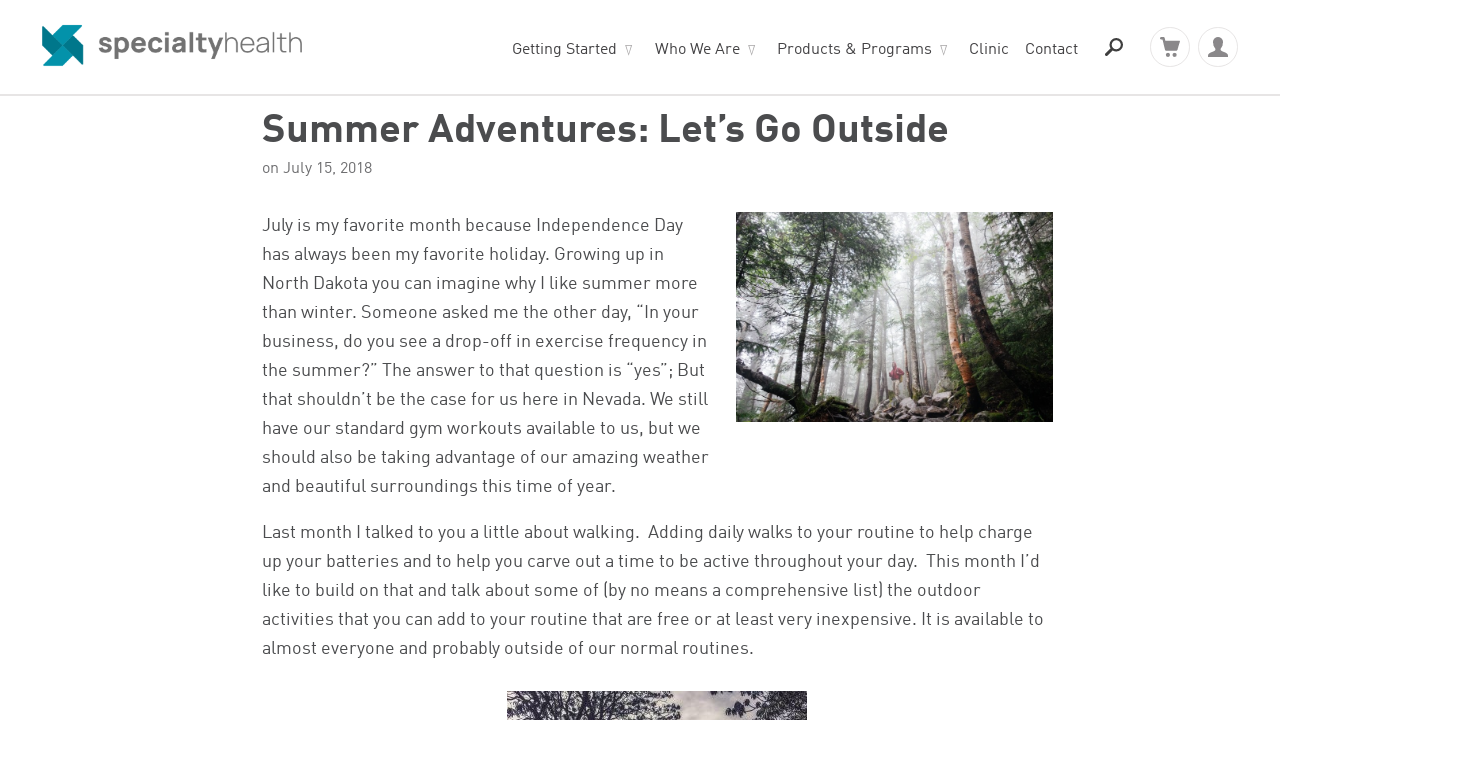

--- FILE ---
content_type: text/html; charset=UTF-8
request_url: https://www.specialtyhealthwellness.com/summer-adventures-lets-go-outside/
body_size: 19207
content:
<!doctype html>
<html class="no-js" lang="en-US">
<head>
  <meta charset="UTF-8">
  <meta name="viewport" content="width=device-width, initial-scale=1.0">
  <meta http-equiv="X-UA-Compatible" content="IE=edge,chrome=1"> <!-- Google Chrome Frame for IE -->

  <link rel="profile" href="http://gmpg.org/xfn/11">
  <link rel="pingback" href="https://www.specialtyhealthwellness.com/xmlrpc.php">

  <!-- wordpress head functions -->
  <script>(function(html){html.className = html.className.replace(/\bno-js\b/,'js')})(document.documentElement);</script>
<title>Summer Adventures: Let&#8217;s Go Outside &#8211; SpecialtyHealth Wellness and Prevention Programs</title>
<meta name='robots' content='max-image-preview:large' />
<link rel='dns-prefetch' href='//stats.wp.com' />
<link rel="alternate" type="application/rss+xml" title="SpecialtyHealth Wellness and Prevention Programs &raquo; Feed" href="https://www.specialtyhealthwellness.com/feed/" />
<link rel="alternate" type="application/rss+xml" title="SpecialtyHealth Wellness and Prevention Programs &raquo; Comments Feed" href="https://www.specialtyhealthwellness.com/comments/feed/" />
<link rel="alternate" type="text/calendar" title="SpecialtyHealth Wellness and Prevention Programs &raquo; iCal Feed" href="https://www.specialtyhealthwellness.com/events/?ical=1" />
<link rel="alternate" type="application/rss+xml" title="SpecialtyHealth Wellness and Prevention Programs &raquo; Summer Adventures: Let&#8217;s Go Outside Comments Feed" href="https://www.specialtyhealthwellness.com/summer-adventures-lets-go-outside/feed/" />
		<script type="text/javascript">
			var ajaxurl = 'https://www.specialtyhealthwellness.com/wp-admin/admin-ajax.php';
		</script>
		<script type="text/javascript">
window._wpemojiSettings = {"baseUrl":"https:\/\/s.w.org\/images\/core\/emoji\/14.0.0\/72x72\/","ext":".png","svgUrl":"https:\/\/s.w.org\/images\/core\/emoji\/14.0.0\/svg\/","svgExt":".svg","source":{"concatemoji":"https:\/\/www.specialtyhealthwellness.com\/wp-includes\/js\/wp-emoji-release.min.js?ver=6.3.7"}};
/*! This file is auto-generated */
!function(i,n){var o,s,e;function c(e){try{var t={supportTests:e,timestamp:(new Date).valueOf()};sessionStorage.setItem(o,JSON.stringify(t))}catch(e){}}function p(e,t,n){e.clearRect(0,0,e.canvas.width,e.canvas.height),e.fillText(t,0,0);var t=new Uint32Array(e.getImageData(0,0,e.canvas.width,e.canvas.height).data),r=(e.clearRect(0,0,e.canvas.width,e.canvas.height),e.fillText(n,0,0),new Uint32Array(e.getImageData(0,0,e.canvas.width,e.canvas.height).data));return t.every(function(e,t){return e===r[t]})}function u(e,t,n){switch(t){case"flag":return n(e,"\ud83c\udff3\ufe0f\u200d\u26a7\ufe0f","\ud83c\udff3\ufe0f\u200b\u26a7\ufe0f")?!1:!n(e,"\ud83c\uddfa\ud83c\uddf3","\ud83c\uddfa\u200b\ud83c\uddf3")&&!n(e,"\ud83c\udff4\udb40\udc67\udb40\udc62\udb40\udc65\udb40\udc6e\udb40\udc67\udb40\udc7f","\ud83c\udff4\u200b\udb40\udc67\u200b\udb40\udc62\u200b\udb40\udc65\u200b\udb40\udc6e\u200b\udb40\udc67\u200b\udb40\udc7f");case"emoji":return!n(e,"\ud83e\udef1\ud83c\udffb\u200d\ud83e\udef2\ud83c\udfff","\ud83e\udef1\ud83c\udffb\u200b\ud83e\udef2\ud83c\udfff")}return!1}function f(e,t,n){var r="undefined"!=typeof WorkerGlobalScope&&self instanceof WorkerGlobalScope?new OffscreenCanvas(300,150):i.createElement("canvas"),a=r.getContext("2d",{willReadFrequently:!0}),o=(a.textBaseline="top",a.font="600 32px Arial",{});return e.forEach(function(e){o[e]=t(a,e,n)}),o}function t(e){var t=i.createElement("script");t.src=e,t.defer=!0,i.head.appendChild(t)}"undefined"!=typeof Promise&&(o="wpEmojiSettingsSupports",s=["flag","emoji"],n.supports={everything:!0,everythingExceptFlag:!0},e=new Promise(function(e){i.addEventListener("DOMContentLoaded",e,{once:!0})}),new Promise(function(t){var n=function(){try{var e=JSON.parse(sessionStorage.getItem(o));if("object"==typeof e&&"number"==typeof e.timestamp&&(new Date).valueOf()<e.timestamp+604800&&"object"==typeof e.supportTests)return e.supportTests}catch(e){}return null}();if(!n){if("undefined"!=typeof Worker&&"undefined"!=typeof OffscreenCanvas&&"undefined"!=typeof URL&&URL.createObjectURL&&"undefined"!=typeof Blob)try{var e="postMessage("+f.toString()+"("+[JSON.stringify(s),u.toString(),p.toString()].join(",")+"));",r=new Blob([e],{type:"text/javascript"}),a=new Worker(URL.createObjectURL(r),{name:"wpTestEmojiSupports"});return void(a.onmessage=function(e){c(n=e.data),a.terminate(),t(n)})}catch(e){}c(n=f(s,u,p))}t(n)}).then(function(e){for(var t in e)n.supports[t]=e[t],n.supports.everything=n.supports.everything&&n.supports[t],"flag"!==t&&(n.supports.everythingExceptFlag=n.supports.everythingExceptFlag&&n.supports[t]);n.supports.everythingExceptFlag=n.supports.everythingExceptFlag&&!n.supports.flag,n.DOMReady=!1,n.readyCallback=function(){n.DOMReady=!0}}).then(function(){return e}).then(function(){var e;n.supports.everything||(n.readyCallback(),(e=n.source||{}).concatemoji?t(e.concatemoji):e.wpemoji&&e.twemoji&&(t(e.twemoji),t(e.wpemoji)))}))}((window,document),window._wpemojiSettings);
</script>
<style type="text/css">
img.wp-smiley,
img.emoji {
	display: inline !important;
	border: none !important;
	box-shadow: none !important;
	height: 1em !important;
	width: 1em !important;
	margin: 0 0.07em !important;
	vertical-align: -0.1em !important;
	background: none !important;
	padding: 0 !important;
}
</style>
	<link rel='stylesheet' id='wc-blocks-integration-css' href='https://www.specialtyhealthwellness.com/wp-content/plugins/woocommerce-subscriptions/vendor/woocommerce/subscriptions-core/build/index.css?ver=4.5.1' type='text/css' media='all' />
<link rel='stylesheet' id='ga_appointments_calendar_css-css' href='https://www.specialtyhealthwellness.com/wp-content/plugins/gAppointments/assets/calendar.css?ver=1.2.6' type='text/css' media='all' />
<link rel='stylesheet' id='ga_appointments_schedule_css-css' href='https://www.specialtyhealthwellness.com/wp-content/plugins/gAppointments/assets/schedule.css?ver=1.2.6' type='text/css' media='all' />
<link rel='stylesheet' id='ga_appointments_calendar_css_grid-css' href='https://www.specialtyhealthwellness.com/wp-content/plugins/gAppointments/assets/grid.css?ver=1.2.6' type='text/css' media='all' />
<link rel='stylesheet' id='dashicons-css' href='https://www.specialtyhealthwellness.com/wp-includes/css/dashicons.min.css?ver=6.3.7' type='text/css' media='all' />
<link rel='stylesheet' id='ga-font-awesome-css' href='https://www.specialtyhealthwellness.com/wp-content/plugins/gAppointments/assets/font-awesome.min.css?ver=1.2.6' type='text/css' media='all' />
<style id='wp-block-library-inline-css' type='text/css'>
:root{--wp-admin-theme-color:#007cba;--wp-admin-theme-color--rgb:0,124,186;--wp-admin-theme-color-darker-10:#006ba1;--wp-admin-theme-color-darker-10--rgb:0,107,161;--wp-admin-theme-color-darker-20:#005a87;--wp-admin-theme-color-darker-20--rgb:0,90,135;--wp-admin-border-width-focus:2px;--wp-block-synced-color:#7a00df;--wp-block-synced-color--rgb:122,0,223}@media (min-resolution:192dpi){:root{--wp-admin-border-width-focus:1.5px}}.wp-element-button{cursor:pointer}:root{--wp--preset--font-size--normal:16px;--wp--preset--font-size--huge:42px}:root .has-very-light-gray-background-color{background-color:#eee}:root .has-very-dark-gray-background-color{background-color:#313131}:root .has-very-light-gray-color{color:#eee}:root .has-very-dark-gray-color{color:#313131}:root .has-vivid-green-cyan-to-vivid-cyan-blue-gradient-background{background:linear-gradient(135deg,#00d084,#0693e3)}:root .has-purple-crush-gradient-background{background:linear-gradient(135deg,#34e2e4,#4721fb 50%,#ab1dfe)}:root .has-hazy-dawn-gradient-background{background:linear-gradient(135deg,#faaca8,#dad0ec)}:root .has-subdued-olive-gradient-background{background:linear-gradient(135deg,#fafae1,#67a671)}:root .has-atomic-cream-gradient-background{background:linear-gradient(135deg,#fdd79a,#004a59)}:root .has-nightshade-gradient-background{background:linear-gradient(135deg,#330968,#31cdcf)}:root .has-midnight-gradient-background{background:linear-gradient(135deg,#020381,#2874fc)}.has-regular-font-size{font-size:1em}.has-larger-font-size{font-size:2.625em}.has-normal-font-size{font-size:var(--wp--preset--font-size--normal)}.has-huge-font-size{font-size:var(--wp--preset--font-size--huge)}.has-text-align-center{text-align:center}.has-text-align-left{text-align:left}.has-text-align-right{text-align:right}#end-resizable-editor-section{display:none}.aligncenter{clear:both}.items-justified-left{justify-content:flex-start}.items-justified-center{justify-content:center}.items-justified-right{justify-content:flex-end}.items-justified-space-between{justify-content:space-between}.screen-reader-text{clip:rect(1px,1px,1px,1px);word-wrap:normal!important;border:0;-webkit-clip-path:inset(50%);clip-path:inset(50%);height:1px;margin:-1px;overflow:hidden;padding:0;position:absolute;width:1px}.screen-reader-text:focus{clip:auto!important;background-color:#ddd;-webkit-clip-path:none;clip-path:none;color:#444;display:block;font-size:1em;height:auto;left:5px;line-height:normal;padding:15px 23px 14px;text-decoration:none;top:5px;width:auto;z-index:100000}html :where(.has-border-color){border-style:solid}html :where([style*=border-top-color]){border-top-style:solid}html :where([style*=border-right-color]){border-right-style:solid}html :where([style*=border-bottom-color]){border-bottom-style:solid}html :where([style*=border-left-color]){border-left-style:solid}html :where([style*=border-width]){border-style:solid}html :where([style*=border-top-width]){border-top-style:solid}html :where([style*=border-right-width]){border-right-style:solid}html :where([style*=border-bottom-width]){border-bottom-style:solid}html :where([style*=border-left-width]){border-left-style:solid}html :where(img[class*=wp-image-]){height:auto;max-width:100%}:where(figure){margin:0 0 1em}html :where(.is-position-sticky){--wp-admin--admin-bar--position-offset:var(--wp-admin--admin-bar--height,0px)}@media screen and (max-width:600px){html :where(.is-position-sticky){--wp-admin--admin-bar--position-offset:0px}}
</style>
<style id='classic-theme-styles-inline-css' type='text/css'>
/*! This file is auto-generated */
.wp-block-button__link{color:#fff;background-color:#32373c;border-radius:9999px;box-shadow:none;text-decoration:none;padding:calc(.667em + 2px) calc(1.333em + 2px);font-size:1.125em}.wp-block-file__button{background:#32373c;color:#fff;text-decoration:none}
</style>
<link rel='stylesheet' id='wp-blog-designer-fontawesome-stylesheets-css' href='https://www.specialtyhealthwellness.com/wp-content/plugins/blog-designer//admin/css/fontawesome-all.min.css?ver=1.0' type='text/css' media='all' />
<link rel='stylesheet' id='wp-blog-designer-css-stylesheets-css' href='https://www.specialtyhealthwellness.com/wp-content/plugins/blog-designer/public/css/designer_css.css?ver=1.0' type='text/css' media='all' />
<link rel='stylesheet' id='woocommerce-layout-css' href='https://www.specialtyhealthwellness.com/wp-content/plugins/woocommerce/assets/css/woocommerce-layout.css?ver=8.7.0' type='text/css' media='all' />
<link rel='stylesheet' id='woocommerce-smallscreen-css' href='https://www.specialtyhealthwellness.com/wp-content/plugins/woocommerce/assets/css/woocommerce-smallscreen.css?ver=8.7.0' type='text/css' media='only screen and (max-width: 768px)' />
<link rel='stylesheet' id='woocommerce-general-css' href='https://www.specialtyhealthwellness.com/wp-content/plugins/woocommerce/assets/css/woocommerce.css?ver=8.7.0' type='text/css' media='all' />
<style id='woocommerce-inline-inline-css' type='text/css'>
.woocommerce form .form-row .required { visibility: visible; }
</style>
<link rel='stylesheet' id='mc4wp-form-themes-css' href='https://www.specialtyhealthwellness.com/wp-content/plugins/mailchimp-for-wp/assets/css/form-themes.css?ver=4.10.9' type='text/css' media='all' />
<link rel='stylesheet' id='theme-style-css' href='https://www.specialtyhealthwellness.com/wp-content/themes/specialty-health/style.css?ver=6.3.7' type='text/css' media='all' />
<link rel='stylesheet' id='sv-wc-payment-gateway-payment-form-v5_10_12-css' href='https://www.specialtyhealthwellness.com/wp-content/plugins/woocommerce-gateway-authorize-net-cim/vendor/skyverge/wc-plugin-framework/woocommerce/payment-gateway/assets/css/frontend/sv-wc-payment-gateway-payment-form.min.css?ver=5.10.12' type='text/css' media='all' />
<!--n2css--><!--n2js--><script type='text/javascript' src='https://www.specialtyhealthwellness.com/wp-includes/js/dist/vendor/wp-polyfill-inert.min.js?ver=3.1.2' id='wp-polyfill-inert-js'></script>
<script type='text/javascript' src='https://www.specialtyhealthwellness.com/wp-includes/js/dist/vendor/regenerator-runtime.min.js?ver=0.13.11' id='regenerator-runtime-js'></script>
<script type='text/javascript' src='https://www.specialtyhealthwellness.com/wp-includes/js/dist/vendor/wp-polyfill.min.js?ver=3.15.0' id='wp-polyfill-js'></script>
<script type='text/javascript' src='https://www.specialtyhealthwellness.com/wp-includes/js/dist/hooks.min.js?ver=c6aec9a8d4e5a5d543a1' id='wp-hooks-js'></script>
<script type='text/javascript' src='https://stats.wp.com/w.js?ver=202550' id='woo-tracks-js'></script>
<script type='text/javascript' src='https://www.specialtyhealthwellness.com/wp-includes/js/jquery/jquery.min.js?ver=3.7.0' id='jquery-core-js'></script>
<script type='text/javascript' src='https://www.specialtyhealthwellness.com/wp-includes/js/jquery/jquery-migrate.min.js?ver=3.4.1' id='jquery-migrate-js'></script>
<script type='text/javascript' src='https://www.specialtyhealthwellness.com/wp-content/plugins/gravityforms/js/chosen.jquery.min.js?ver=2.7.17' id='gform_chosen-js'></script>
<script type='text/javascript' src='https://www.specialtyhealthwellness.com/wp-includes/js/imagesloaded.min.js?ver=4.1.4' id='imagesloaded-js'></script>
<script type='text/javascript' src='https://www.specialtyhealthwellness.com/wp-includes/js/masonry.min.js?ver=4.2.2' id='masonry-js'></script>
<script type='text/javascript' src='https://www.specialtyhealthwellness.com/wp-content/plugins/blog-designer/public/js/ticker.min.js?ver=1.0' id='ticker-js'></script>
<script type='text/javascript' src='https://www.specialtyhealthwellness.com/wp-content/plugins/blog-designer/public/js/designer.js?ver=1.0' id='wp-blog-designer-script-js'></script>
<script type='text/javascript' src='https://www.specialtyhealthwellness.com/wp-content/plugins/woocommerce/assets/js/jquery-blockui/jquery.blockUI.min.js?ver=2.7.0-wc.8.7.0' id='jquery-blockui-js' defer data-wp-strategy='defer'></script>
<script type='text/javascript' id='wc-add-to-cart-js-extra'>
/* <![CDATA[ */
var wc_add_to_cart_params = {"ajax_url":"\/wp-admin\/admin-ajax.php","wc_ajax_url":"\/?wc-ajax=%%endpoint%%","i18n_view_cart":"View cart","cart_url":"https:\/\/www.specialtyhealthwellness.com\/cart\/","is_cart":"","cart_redirect_after_add":"yes"};
/* ]]> */
</script>
<script type='text/javascript' src='https://www.specialtyhealthwellness.com/wp-content/plugins/woocommerce/assets/js/frontend/add-to-cart.min.js?ver=8.7.0' id='wc-add-to-cart-js' defer data-wp-strategy='defer'></script>
<script type='text/javascript' src='https://www.specialtyhealthwellness.com/wp-content/plugins/woocommerce/assets/js/js-cookie/js.cookie.min.js?ver=2.1.4-wc.8.7.0' id='js-cookie-js' defer data-wp-strategy='defer'></script>
<script type='text/javascript' id='woocommerce-js-extra'>
/* <![CDATA[ */
var woocommerce_params = {"ajax_url":"\/wp-admin\/admin-ajax.php","wc_ajax_url":"\/?wc-ajax=%%endpoint%%"};
/* ]]> */
</script>
<script type='text/javascript' src='https://www.specialtyhealthwellness.com/wp-content/plugins/woocommerce/assets/js/frontend/woocommerce.min.js?ver=8.7.0' id='woocommerce-js' defer data-wp-strategy='defer'></script>
<script type='text/javascript' id='WCPAY_ASSETS-js-extra'>
/* <![CDATA[ */
var wcpayAssets = {"url":"https:\/\/www.specialtyhealthwellness.com\/wp-content\/plugins\/woocommerce-payments\/dist\/"};
/* ]]> */
</script>
<script type='text/javascript' src='https://www.specialtyhealthwellness.com/wp-content/plugins/woocommerce/assets/js/jquery-payment/jquery.payment.min.js?ver=3.0.0-wc.8.7.0' id='jquery-payment-js' data-wp-strategy='defer'></script>
<link rel="https://api.w.org/" href="https://www.specialtyhealthwellness.com/wp-json/" /><link rel="alternate" type="application/json" href="https://www.specialtyhealthwellness.com/wp-json/wp/v2/posts/2336" /><link rel="EditURI" type="application/rsd+xml" title="RSD" href="https://www.specialtyhealthwellness.com/xmlrpc.php?rsd" />
<meta name="generator" content="WordPress 6.3.7" />
<meta name="generator" content="WooCommerce 8.7.0" />
<link rel="canonical" href="https://www.specialtyhealthwellness.com/summer-adventures-lets-go-outside/" />
<link rel='shortlink' href='https://www.specialtyhealthwellness.com/?p=2336' />
<link rel="alternate" type="application/json+oembed" href="https://www.specialtyhealthwellness.com/wp-json/oembed/1.0/embed?url=https%3A%2F%2Fwww.specialtyhealthwellness.com%2Fsummer-adventures-lets-go-outside%2F" />
<link rel="alternate" type="text/xml+oembed" href="https://www.specialtyhealthwellness.com/wp-json/oembed/1.0/embed?url=https%3A%2F%2Fwww.specialtyhealthwellness.com%2Fsummer-adventures-lets-go-outside%2F&#038;format=xml" />
<script type="text/javascript">
	window._se_plugin_version = '8.1.9';
</script>
<meta name="tec-api-version" content="v1"><meta name="tec-api-origin" content="https://www.specialtyhealthwellness.com"><link rel="alternate" href="https://www.specialtyhealthwellness.com/wp-json/tribe/events/v1/" /><style type="text/css">dd ul.bulleted {  float:none;clear:both; }</style>	<noscript><style>.woocommerce-product-gallery{ opacity: 1 !important; }</style></noscript>
			<style>
			.ga_provider_page {
				display: none !important;
			}

			.ga_customer_page {
				display: none !important;
			}

			.ga_appointments_calendar_header,
			.ga_monthly_schedule_wrapper table thead,
			.ga_monthly_schedule_wrapper table thead th {
				background: #7C9299 !important;
			}

			.ga_wrapper_small .ga_monthly_schedule_wrapper td.selected,
			.ga_wrapper_small .ga_monthly_schedule_wrapper td.day_available:hover {
				color: #7C9299 !important;
			}

			.ga_wrapper_small .ga_monthly_schedule_wrapper td.day_available:hover span,
			.ga_wrapper_small .ga_monthly_schedule_wrapper td.selected span,
			.ga_wrapper_medium .ga_monthly_schedule_wrapper td.day_available:hover span,
			.ga_wrapper_medium .ga_monthly_schedule_wrapper td.selected span,
			.ga_wrapper_large .ga_monthly_schedule_wrapper td.day_available:hover span,
			.ga_wrapper_large .ga_monthly_schedule_wrapper td.selected span {
				background: #1dd59a !important;
				border: 2px solid #1dd59a !important;
			}

			.ga_wrapper_small .ga_monthly_schedule_wrapper td.ga_today span,
			.ga_wrapper_medium .ga_monthly_schedule_wrapper td.ga_today span,
			.ga_wrapper_large .ga_monthly_schedule_wrapper td.ga_today span {
				border: 2px solid #1dd59a !important;
			}

			#no_time_slots i {
				color: #1dd59a !important;
			}

			.ga_appointments_calendar_header h3,
			.ga_appointments_calendar_header .arrow-left,
			.ga_appointments_calendar_header .arrow-right,
			.ga_monthly_schedule_wrapper thead th {
				color: #ffffff !important;
			}

			.ga_monthly_schedule_wrapper td {
				background: #f1f3f6 !important;
			}

			.ga_monthly_schedule_wrapper.ga_spinner:before {
				background: rgba(250, 250, 250, 0.3) !important;
			}

			.ga_monthly_schedule_wrapper.ga_spinner:after {
				border-color: #1dd59a transparent transparent !important;
			}

			.ga_monthly_schedule_wrapper td {
				border-color: rgba(38, 84, 124 ,0.07) !important;
			}

			.ga_monthly_schedule_wrapper td {
				color: #6D8298 !important;
			}

			.ga_wrapper_small .ga_monthly_schedule_wrapper td.selected,
			.ga_wrapper_medium .ga_monthly_schedule_wrapper td.selected,
			.ga_wrapper_large .ga_monthly_schedule_wrapper td.selected {
				color: #ffffff !important;
			}

			.ga_wrapper_small .ga_monthly_schedule_wrapper td.day_available:hover,
			.ga_wrapper_medium .ga_monthly_schedule_wrapper td.day_available:hover,
			.ga_wrapper_large .ga_monthly_schedule_wrapper td.day_available:hover {
				color: #ffffff !important;
			}

			.ga_wrapper_small .ga_monthly_schedule_wrapper td.day_available,
			.ga_wrapper_medium .ga_monthly_schedule_wrapper td.day_available,
			.ga_wrapper_large .ga_monthly_schedule_wrapper td.day_available {
				background: #afafaf !important;
			}

			.ga_monthly_schedule_wrapper td.selected:after {
				border-color: #afafaf transparent transparent transparent !important;
			}

			#gappointments_calendar_slots label.time_slot {
				color: #6D8298 !important;
			}

			.ga_monthly_schedule_wrapper td.calendar_slots {
				background: #e4e8ea !important;
			}

			#gappointments_calendar_slots label.time_selected div {
				background: #1dd59a !important;
			}

			#gappointments_calendar_slots label.time_selected div {
				color: #ffffff !important;
			}

			#gappointments_calendar_slots .calendar_time_slots .slots-title,
			#no_time_slots span {
				color: #333333 !important;
			}


			.ga_monthly_schedule_wrapper td.calendar_slots {
				border: 1px solid rgba(0,0,0,0.03) !important;
			}

			.ajax-spinner-bars>div {
				background-color: #25363F !important;
			}

					</style>

		<style type="text/css" id="wp-custom-css">
			.single-post h1.heading--page {
    margin-top: 10px;
}
.single-post  .heading--page::after {
    display:none;
}
.heading--page::after {
    margin: 30px auto 0;
}
.section--hero {
    background: #fdfcfb;
    background-repeat: no-repeat;
    background-size: cover;
    background-position: 50% 50%;
    overflow: hidden;
    position: relative;
margin-top: -39px;
}

.at4-follow .at4-follow-inner {
    position: relative;
    padding: 10px 24px 10px 15px;
    margin-top: -20px;
    margin-right: -10px;
}
.at-follow-open-control div.at4-arrow.at-left {
    background-position: 0 -2px;
    margin-top: -10px;
}


.right-side-left{
 flex:3
}

.blog-column-layout {
  max-width: 1300px;
  background-color: #FFF;
  margin: 40px auto 0 auto;
  line-height: 1.65;
  padding: 20px 50px 0px 8em;
  display: flex;
}

.blog-column-layout >.right-side-left{
	flex:2;
}

.blog-column-layout >.right-side-right{
	flex:1;
padding-left: 2em;
}
.heading--page {
    max-width: 800px;
}
		</style>
		  <!-- end of wordpress head -->

  <!-- icons & favicons -->
  <link rel="apple-touch-icon" sizes="57x57" href="https://www.specialtyhealthwellness.com/wp-content/themes/specialty-health/icons/apple-icon-57x57.png">
  <link rel="apple-touch-icon" sizes="60x60" href="https://www.specialtyhealthwellness.com/wp-content/themes/specialty-health/icons/apple-icon-60x60.png">
  <link rel="apple-touch-icon" sizes="72x72" href="https://www.specialtyhealthwellness.com/wp-content/themes/specialty-health/icons/apple-icon-72x72.png">
  <link rel="apple-touch-icon" sizes="76x76" href="https://www.specialtyhealthwellness.com/wp-content/themes/specialty-health/icons/apple-icon-76x76.png">
  <link rel="apple-touch-icon" sizes="114x114" href="https://www.specialtyhealthwellness.com/wp-content/themes/specialty-health/icons/apple-icon-114x114.png">
  <link rel="apple-touch-icon" sizes="120x120" href="https://www.specialtyhealthwellness.com/wp-content/themes/specialty-health/icons/apple-icon-120x120.png">
  <link rel="apple-touch-icon" sizes="144x144" href="https://www.specialtyhealthwellness.com/wp-content/themes/specialty-health/icons/apple-icon-144x144.png">
  <link rel="apple-touch-icon" sizes="152x152" href="https://www.specialtyhealthwellness.com/wp-content/themes/specialty-health/icons/apple-icon-152x152.png">
  <link rel="apple-touch-icon" sizes="180x180" href="https://www.specialtyhealthwellness.com/wp-content/themes/specialty-health/icons/apple-icon-180x180.png">
  <link rel="icon" type="image/png" sizes="192x192"  href="https://www.specialtyhealthwellness.com/wp-content/themes/specialty-health/icons/android-icon-192x192.png">
  <link rel="icon" type="image/png" sizes="32x32" href="https://www.specialtyhealthwellness.com/wp-content/themes/specialty-health/icons/favicon-32x32.png">
  <link rel="icon" type="image/png" sizes="96x96" href="https://www.specialtyhealthwellness.com/wp-content/themes/specialty-health/icons/favicon-96x96.png">
  <link rel="icon" type="image/png" sizes="16x16" href="https://www.specialtyhealthwellness.com/wp-content/themes/specialty-health/icons/favicon-16x16.png">
  <link rel="manifest" href="https://www.specialtyhealthwellness.com/wp-content/themes/specialty-health/icons/manifest.json">
  <meta name="msapplication-TileColor" content="#ffffff">
  <meta name="msapplication-TileImage" content="https://www.specialtyhealthwellness.com/wp-content/themes/specialty-health/icons/ms-icon-144x144.png">
  <meta name="theme-color" content="#ffffff">

  <!-- Google Fonts -->

</head>

<body id="specialty-health" class="post-template-default single single-post postid-2336 single-format-standard theme-specialty-health woocommerce-no-js tribe-no-js">

<!-- Global site tag (gtag.js) - Google Analytics -->
<script async src="https://www.googletagmanager.com/gtag/js?id=UA-28507836-2"></script>
<script>
  window.dataLayer = window.dataLayer || [];
  function gtag(){dataLayer.push(arguments);}
  gtag('js', new Date());

  gtag('config', 'UA-28507836-2');
</script>


<header id="masthead" class="header header--primary" role="banner">
  <div class="container">
    <div class="header__logo flex flex--middle">
      <div class="flex flex--between col col--12 col__lg--3">
          <a class="site__logo" href='https://www.specialtyhealthwellness.com/' title='SpecialtyHealth Wellness and Prevention Programs' rel='home'>
            <img src="https://www.specialtyhealthwellness.com/wp-content/themes/specialty-health/images/logo.svg" alt="Specialty Health: Specialists in Managed Healthcare and Prevention">
          </a>
          <div id="menu-toggle" class="nav--icon--mobile menu-toggle ir">
            <span></span>
            <span></span>
            <span></span>
            <span></span>
            Menu
          </div>
      </div>
      <div class="col col--12 col__lg--9">
        <div id="site-header-menu" class="header__navigation flex">
          <nav id="site-navigation" class="main-navigation" role="navigation" aria-label="Primary Menu">
            <div class="menu-primary-navigation-container"><ul id="menu-primary-navigation" class="nav--flex nav--primary clearfix"><li id="menu-item-48" class="menu-item menu-item-type-post_type menu-item-object-page menu-item-has-children menu-item-48"><a href="https://www.specialtyhealthwellness.com/getting-started/">Getting Started</a>
<ul class="sub-menu">
	<li id="menu-item-10986" class="menu-item menu-item-type-post_type menu-item-object-page menu-item-10986"><a href="https://www.specialtyhealthwellness.com/health-questionnaire-with-shopping-cart/">Health Questionnaire with Shopping Cart</a></li>
	<li id="menu-item-6522" class="menu-item menu-item-type-post_type menu-item-object-page menu-item-6522"><a href="https://www.specialtyhealthwellness.com/health-questionnaire-pact/">Health Questionnaire – PACT</a></li>
</ul>
</li>
<li id="menu-item-46" class="menu-item menu-item-type-post_type menu-item-object-page menu-item-has-children menu-item-46"><a href="https://www.specialtyhealthwellness.com/who-we-are/">Who We Are</a>
<ul class="sub-menu">
	<li id="menu-item-47" class="menu-item menu-item-type-post_type menu-item-object-page menu-item-47"><a href="https://www.specialtyhealthwellness.com/who-we-are/wellness-team/">Meet the Wellness Team</a></li>
</ul>
</li>
<li id="menu-item-40" class="menu-item menu-item-type-post_type menu-item-object-page menu-item-has-children menu-item-40"><a href="https://www.specialtyhealthwellness.com/wellness-programs/">Products &#038; Programs</a>
<ul class="sub-menu">
	<li id="menu-item-7497" class="menu-item menu-item-type-post_type menu-item-object-page menu-item-7497"><a href="https://www.specialtyhealthwellness.com/the-famous-police-panel/">The Famous Police Panel</a></li>
	<li id="menu-item-5990" class="menu-item menu-item-type-post_type menu-item-object-page menu-item-5990"><a href="https://www.specialtyhealthwellness.com/corporate-wellness-screenings/">Corporate Wellness Screenings</a></li>
	<li id="menu-item-518" class="menu-item menu-item-type-post_type menu-item-object-page menu-item-518"><a href="https://www.specialtyhealthwellness.com/home-finger-stick-kit/">Home Finger Stick Kit</a></li>
	<li id="menu-item-524" class="menu-item menu-item-type-post_type menu-item-object-page menu-item-524"><a href="https://www.specialtyhealthwellness.com/health-coaching/">Health Coaching</a></li>
	<li id="menu-item-7379" class="menu-item menu-item-type-post_type menu-item-object-page menu-item-7379"><a href="https://www.specialtyhealthwellness.com/custom-wellness-program/">Custom Wellness Program</a></li>
	<li id="menu-item-14746" class="menu-item menu-item-type-post_type menu-item-object-page menu-item-14746"><a href="https://www.specialtyhealthwellness.com/fit-for-retirement/">Fit For Retirement</a></li>
</ul>
</li>
<li id="menu-item-1918" class="menu-item menu-item-type-post_type menu-item-object-page menu-item-1918"><a href="https://www.specialtyhealthwellness.com/clinic/">Clinic</a></li>
<li id="menu-item-35" class="menu-item menu-item-type-post_type menu-item-object-page menu-item-35"><a href="https://www.specialtyhealthwellness.com/contact/">Contact</a></li>
</ul></div>          </nav><!-- .main-navigation -->
          <div class="menu-item-search">
            <a href="http://specialtyhealthwellness.com/?s="><svg class="icon icon-search" aria-hidden="true" role="img"> <use href="#icon-search" xmlns:xlink="http://www.w3.org/1999/xlink" xlink:href="#icon-search"></use> </svg></a>
            

<form role="search" method="get" class="form--search" action="https://www.specialtyhealthwellness.com/">
  <label for="search-form-693aaae54e16b">
    <span class="screen-reader-text">Search for:</span>
  </label>
  <input type="search" id="search-form-693aaae54e16b" class="form--search__field" placeholder="Search &hellip;" value="" name="s" />
  <button type="submit" class="form--search__submit"><svg class="icon icon-search" aria-hidden="true" role="img"> <use href="#icon-search" xlink:href="#icon-search"></use> </svg><span class="screen-reader-text">Search</span></button>
</form>
          </div>
          <div class="menu-item-cart menu-item--subtle">
            <a href="/cart"><svg class="icon icon-cart" aria-hidden="true" role="img"> <use href="#icon-cart" xmlns:xlink="http://www.w3.org/1999/xlink" xlink:href="#icon-cart"></use> </svg></a>
          </div>
          <div class="menu-item-cart menu-item--subtle">
            <a href="/account"><svg class="icon icon-account" aria-hidden="true" role="img"> <use href="#icon-account" xmlns:xlink="http://www.w3.org/1999/xlink" xlink:href="#icon-account"></use> </svg></a>
          </div>
        </div>

              </div>
    </div>
  </div>
</header>



  <div class="page--subpage content--primary">
        <main class="content container">
      <div class="flex flex--auto">
        <header style="margin-left:220px;" class="header--page col col--12">
          <h1 style="text-align:left;" class="heading--page">Summer Adventures: Let&#8217;s Go Outside</h1>
          <p style="text-align:left;" class="heading__meta">
            on July 15, 2018          </p>
        </header>

        <article style="margin-left:220px;" class="col col--12 col__md--8">
          <img width="800" height="533" src="https://www.specialtyhealthwellness.com/wp-content/uploads/2018/07/man-hiking-in-forest.jpg" class="alignright wp-post-image" alt="" decoding="async" itemprop="image" fetchpriority="high" srcset="https://www.specialtyhealthwellness.com/wp-content/uploads/2018/07/man-hiking-in-forest.jpg 800w, https://www.specialtyhealthwellness.com/wp-content/uploads/2018/07/man-hiking-in-forest-600x400.jpg 600w, https://www.specialtyhealthwellness.com/wp-content/uploads/2018/07/man-hiking-in-forest-300x200.jpg 300w, https://www.specialtyhealthwellness.com/wp-content/uploads/2018/07/man-hiking-in-forest-768x512.jpg 768w" sizes="(max-width: 800px) 100vw, 800px" />          <div class="content--post entry-content">
            <p>July is my favorite month because Independence Day has always been my favorite holiday. Growing up in North Dakota you can imagine why I like summer more than winter. Someone asked me the other day, “In your business, do you see a drop-off in exercise frequency in the summer?” The answer to that question is “yes”; But that shouldn’t be the case for us here in Nevada. We still have our standard gym workouts available to us, but we should also be taking advantage of our amazing weather and beautiful surroundings this time of year.</p>
<p>Last month I talked to you a little about walking.  Adding daily walks to your routine to help charge up your batteries and to help you carve out a time to be active throughout your day.  This month I’d like to build on that and talk about some of (by no means a comprehensive list) the outdoor activities that you can add to your routine that are free or at least very inexpensive. It is available to almost everyone and probably outside of our normal routines.</p>
<p><img decoding="async" class="aligncenter size-medium wp-image-2341" src="https://www.specialtyhealthwellness.com/wp-content/uploads/2018/07/pexels-photo-771079-300x200.jpeg" alt="" width="300" height="200" srcset="https://www.specialtyhealthwellness.com/wp-content/uploads/2018/07/pexels-photo-771079-300x200.jpeg 300w, https://www.specialtyhealthwellness.com/wp-content/uploads/2018/07/pexels-photo-771079-600x400.jpeg 600w, https://www.specialtyhealthwellness.com/wp-content/uploads/2018/07/pexels-photo-771079-768x512.jpeg 768w, https://www.specialtyhealthwellness.com/wp-content/uploads/2018/07/pexels-photo-771079-1024x683.jpeg 1024w, https://www.specialtyhealthwellness.com/wp-content/uploads/2018/07/pexels-photo-771079.jpeg 1920w" sizes="(max-width: 300px) 100vw, 300px" /></p>
<p>Putting together a quick list, I found that there is something for almost every fitness level:</p>
<ul>
<li>Hiking</li>
<li>Trail Running</li>
<li>Parcourses</li>
<li>Swimming</li>
<li>Paddle Boarding</li>
<li>Playing Ball Sports</li>
<li>Enjoying Local Parks</li>
<li>Frisbee-Frisbee Golf</li>
<li>Bike Riding</li>
</ul>
<p>Outdoor exercise has many benefits: low cost, ease of access and improved mood, just to name a few. Every well-rounded exercise plan needs at least some outdoor activity. If you’re one who likes a little more structure to your exercise/activity plan, here is an option for you.</p>
<p><img decoding="async" class="aligncenter size-medium wp-image-2339" src="https://www.specialtyhealthwellness.com/wp-content/uploads/2018/07/pexels-photo-305239-300x200.jpeg" alt="" width="300" height="200" srcset="https://www.specialtyhealthwellness.com/wp-content/uploads/2018/07/pexels-photo-305239-300x200.jpeg 300w, https://www.specialtyhealthwellness.com/wp-content/uploads/2018/07/pexels-photo-305239-600x400.jpeg 600w, https://www.specialtyhealthwellness.com/wp-content/uploads/2018/07/pexels-photo-305239-768x512.jpeg 768w, https://www.specialtyhealthwellness.com/wp-content/uploads/2018/07/pexels-photo-305239-1024x683.jpeg 1024w, https://www.specialtyhealthwellness.com/wp-content/uploads/2018/07/pexels-photo-305239.jpeg 1920w" sizes="(max-width: 300px) 100vw, 300px" /></p>
<p>The following exercise can be performed for 30 seconds, with 10 seconds of transition between exercises.  The complete circuit should take just over 7 minutes.  The circuit can be repeated 2 to 3 times.</p>
<ol>
<li>Jumping jacks</li>
<li>Wall sit</li>
<li>Push-up</li>
<li>Abdominal crunch</li>
<li>Step-up on a bench or step</li>
<li>Squats</li>
<li>Bench dips on chair or bench</li>
<li>Plank</li>
<li>High knee/running in place</li>
<li>Lunges</li>
<li>Pushup with rotation</li>
<li>Side planks</li>
</ol>
<p>Make sure that you prep for your outdoor activity. Dress appropriately and make sure you are ready for any weather changes. You should bring sunscreen and plenty of water. Carry your cell phone in case of emergency and let someone know where you are going. Wear appropriate footwear and bring any safety equipment you may need.</p>
<p>All forms of exercise are equally important. Getting outside isn’t more important than a good resistance training plan. But this time of year, it’s great for us to get outside and enjoy mother nature in all her glory.  So, let’s get outside, enjoy the fresh air, and take advantage of these long summer days before they are gone.</p>
<p>&nbsp;</p>
<p style="text-align: center;"><strong>&#8211;<em>Ethan Opdahl, Fitness Health Coach</em></strong></p>
          </div>
          <footer class="footer--post">
            <div class="flex flex--auto">
              <div class="col col--12 col__md--6">
                                <!-- Categories -->
                <section class="section--category clearfix">
                  <h5>Categories</h5>
                  <div class="list--taxonomy">
                    <a href="https://www.specialtyhealthwellness.com/category/wellness/" rel="category tag">Wellness</a>                  </div>
                </section>
                              </div>
              <div class="col col--12 col__md--6">
                              </div>
                          </div>
          </footer>
                  </article>
        <aside role="complementary" class="sidebar--primary col col--12 col__md--3 col__md__offset--1">
          <div id="categories-2" class="widget widget_categories"><h4 class="widget__title">Categories</h4><form action="https://www.specialtyhealthwellness.com" method="get"><label class="screen-reader-text" for="cat">Categories</label><select  name='cat' id='cat' class='postform'>
	<option value='-1'>Select Category</option>
	<option class="level-0" value="32">Fitness</option>
	<option class="level-0" value="29">Nutrition</option>
	<option class="level-0" value="33">Recipes</option>
	<option class="level-0" value="4">Tips from the Team</option>
	<option class="level-0" value="1">Uncategorized</option>
	<option class="level-0" value="34">Wellness</option>
</select>
</form>
<script type="text/javascript">
/* <![CDATA[ */
(function() {
	var dropdown = document.getElementById( "cat" );
	function onCatChange() {
		if ( dropdown.options[ dropdown.selectedIndex ].value > 0 ) {
			dropdown.parentNode.submit();
		}
	}
	dropdown.onchange = onCatChange;
})();
/* ]]> */
</script>

			</div><div id="mc4wp_form_widget-2" class="widget widget_mc4wp_form_widget"><h4 class="widget__title">Sign Up for Our Newsletter</h4><script>(function() {
	window.mc4wp = window.mc4wp || {
		listeners: [],
		forms: {
			on: function(evt, cb) {
				window.mc4wp.listeners.push(
					{
						event   : evt,
						callback: cb
					}
				);
			}
		}
	}
})();
</script><!-- Mailchimp for WordPress v4.10.9 - https://wordpress.org/plugins/mailchimp-for-wp/ --><form id="mc4wp-form-1" class="mc4wp-form mc4wp-form-1951 mc4wp-form-theme mc4wp-form-theme-blue" method="post" data-id="1951" data-name="SpecialtyHealth Newsletter Sign-Up" ><div class="mc4wp-form-fields"><p>
    <label>First Name</label>
    <input type="text" name="FNAME">
</p>
<p>
	<label>Email address: </label>
	<input type="email" name="EMAIL" placeholder="Your email address" required />
</p>

<p>
	<input type="submit" value="Sign up" />
</p></div><label style="display: none !important;">Leave this field empty if you're human: <input type="text" name="_mc4wp_honeypot" value="" tabindex="-1" autocomplete="off" /></label><input type="hidden" name="_mc4wp_timestamp" value="1765452517" /><input type="hidden" name="_mc4wp_form_id" value="1951" /><input type="hidden" name="_mc4wp_form_element_id" value="mc4wp-form-1" /><div class="mc4wp-response"></div></form><!-- / Mailchimp for WordPress Plugin --></div>

        </aside>
      </div> <!-- .flex -->
    </main> <!-- .content -->

      </div> <!-- .content--primary -->

    <footer class="footer clearfix" role="contentinfo">
      <div class="container">
        <div class=" flex">
          <div class="col col--12 col__sm--6">
            <p>
              <strong>SpecialtyHealth Wellness and Prevention Programs</strong>
            </p>
            <p>
            2415 B Pyramid Way | Sparks, Nevada 89431<br/>phone: (888) 784.7960 | (775) 398.3635            </p>
          </div>
          <div class="col col--12 col__sm--6">
            <p>Copyright &copy; 2010&ndash;2025 SpecialtyHealth Wellness and Prevention Programs.</p>
            <p>SpecialtyHealth &trade; is a trademark of and service by SpecialtyHealth, Inc. </p>   
                        <nav role="navigation" aria-label="Footer Menu">
              <div class="menu-footer-navigation-container"><ul id="menu-footer-navigation" class="nav--flex nav--footer clearfix"><li id="menu-item-422" class="menu-item menu-item-type-post_type menu-item-object-page menu-item-422"><a href="https://www.specialtyhealthwellness.com/contact/">Contact</a></li>
<li id="menu-item-91" class="menu-item menu-item-type-post_type menu-item-object-page menu-item-91"><a href="https://www.specialtyhealthwellness.com/privacy-policy/">Privacy Policy</a></li>
<li id="menu-item-273" class="menu-item menu-item-type-post_type menu-item-object-page menu-item-273"><a href="https://www.specialtyhealthwellness.com/terms-and-conditions/">Terms and Conditions</a></li>
<li id="menu-item-92" class="menu-item menu-item-type-custom menu-item-object-custom menu-item-92"><a href="/sitemap">Site Map</a></li>
<li id="menu-item-226" class="menu-item menu-item-type-custom menu-item-object-custom menu-item-226"><a href="/wp-login.php">Affiliate Login</a></li>
</ul></div>            </nav><!-- .main-navigation -->
                      </div>
        </div>
<table width=100% style="border: none;">
<tbody>
<tr style="border: none;" rowspan="2">
<td width=93% style="border: none;" >DISCLAIMER: Healthcare professional availability for certain services may be dependent on licensure, scope of practice restrictions, or other requirements in the state. The information provided is not a substitute for your doctor&rsquo;s care and should be used as a practical guide to better health through lifestyle choices.</td>

</tr>
</tbody>
</table>
      </div> <!-- .container -->

    </footer> <!-- end footer -->

    		<script>
		( function ( body ) {
			'use strict';
			body.className = body.className.replace( /\btribe-no-js\b/, 'tribe-js' );
		} )( document.body );
		</script>
		<script>(function() {function maybePrefixUrlField () {
  const value = this.value.trim()
  if (value !== '' && value.indexOf('http') !== 0) {
    this.value = 'http://' + value
  }
}

const urlFields = document.querySelectorAll('.mc4wp-form input[type="url"]')
for (let j = 0; j < urlFields.length; j++) {
  urlFields[j].addEventListener('blur', maybePrefixUrlField)
}
})();</script><script> /* <![CDATA[ */var tribe_l10n_datatables = {"aria":{"sort_ascending":": activate to sort column ascending","sort_descending":": activate to sort column descending"},"length_menu":"Show _MENU_ entries","empty_table":"No data available in table","info":"Showing _START_ to _END_ of _TOTAL_ entries","info_empty":"Showing 0 to 0 of 0 entries","info_filtered":"(filtered from _MAX_ total entries)","zero_records":"No matching records found","search":"Search:","all_selected_text":"All items on this page were selected. ","select_all_link":"Select all pages","clear_selection":"Clear Selection.","pagination":{"all":"All","next":"Next","previous":"Previous"},"select":{"rows":{"0":"","_":": Selected %d rows","1":": Selected 1 row"}},"datepicker":{"dayNames":["Sunday","Monday","Tuesday","Wednesday","Thursday","Friday","Saturday"],"dayNamesShort":["Sun","Mon","Tue","Wed","Thu","Fri","Sat"],"dayNamesMin":["S","M","T","W","T","F","S"],"monthNames":["January","February","March","April","May","June","July","August","September","October","November","December"],"monthNamesShort":["January","February","March","April","May","June","July","August","September","October","November","December"],"monthNamesMin":["Jan","Feb","Mar","Apr","May","Jun","Jul","Aug","Sep","Oct","Nov","Dec"],"nextText":"Next","prevText":"Prev","currentText":"Today","closeText":"Done","today":"Today","clear":"Clear"}};/* ]]> */ </script>	<script type='text/javascript'>
		(function () {
			var c = document.body.className;
			c = c.replace(/woocommerce-no-js/, 'woocommerce-js');
			document.body.className = c;
		})();
	</script>
	<style id='global-styles-inline-css' type='text/css'>
body{--wp--preset--color--black: #000000;--wp--preset--color--cyan-bluish-gray: #abb8c3;--wp--preset--color--white: #ffffff;--wp--preset--color--pale-pink: #f78da7;--wp--preset--color--vivid-red: #cf2e2e;--wp--preset--color--luminous-vivid-orange: #ff6900;--wp--preset--color--luminous-vivid-amber: #fcb900;--wp--preset--color--light-green-cyan: #7bdcb5;--wp--preset--color--vivid-green-cyan: #00d084;--wp--preset--color--pale-cyan-blue: #8ed1fc;--wp--preset--color--vivid-cyan-blue: #0693e3;--wp--preset--color--vivid-purple: #9b51e0;--wp--preset--gradient--vivid-cyan-blue-to-vivid-purple: linear-gradient(135deg,rgba(6,147,227,1) 0%,rgb(155,81,224) 100%);--wp--preset--gradient--light-green-cyan-to-vivid-green-cyan: linear-gradient(135deg,rgb(122,220,180) 0%,rgb(0,208,130) 100%);--wp--preset--gradient--luminous-vivid-amber-to-luminous-vivid-orange: linear-gradient(135deg,rgba(252,185,0,1) 0%,rgba(255,105,0,1) 100%);--wp--preset--gradient--luminous-vivid-orange-to-vivid-red: linear-gradient(135deg,rgba(255,105,0,1) 0%,rgb(207,46,46) 100%);--wp--preset--gradient--very-light-gray-to-cyan-bluish-gray: linear-gradient(135deg,rgb(238,238,238) 0%,rgb(169,184,195) 100%);--wp--preset--gradient--cool-to-warm-spectrum: linear-gradient(135deg,rgb(74,234,220) 0%,rgb(151,120,209) 20%,rgb(207,42,186) 40%,rgb(238,44,130) 60%,rgb(251,105,98) 80%,rgb(254,248,76) 100%);--wp--preset--gradient--blush-light-purple: linear-gradient(135deg,rgb(255,206,236) 0%,rgb(152,150,240) 100%);--wp--preset--gradient--blush-bordeaux: linear-gradient(135deg,rgb(254,205,165) 0%,rgb(254,45,45) 50%,rgb(107,0,62) 100%);--wp--preset--gradient--luminous-dusk: linear-gradient(135deg,rgb(255,203,112) 0%,rgb(199,81,192) 50%,rgb(65,88,208) 100%);--wp--preset--gradient--pale-ocean: linear-gradient(135deg,rgb(255,245,203) 0%,rgb(182,227,212) 50%,rgb(51,167,181) 100%);--wp--preset--gradient--electric-grass: linear-gradient(135deg,rgb(202,248,128) 0%,rgb(113,206,126) 100%);--wp--preset--gradient--midnight: linear-gradient(135deg,rgb(2,3,129) 0%,rgb(40,116,252) 100%);--wp--preset--font-size--small: 13px;--wp--preset--font-size--medium: 20px;--wp--preset--font-size--large: 36px;--wp--preset--font-size--x-large: 42px;--wp--preset--spacing--20: 0.44rem;--wp--preset--spacing--30: 0.67rem;--wp--preset--spacing--40: 1rem;--wp--preset--spacing--50: 1.5rem;--wp--preset--spacing--60: 2.25rem;--wp--preset--spacing--70: 3.38rem;--wp--preset--spacing--80: 5.06rem;--wp--preset--shadow--natural: 6px 6px 9px rgba(0, 0, 0, 0.2);--wp--preset--shadow--deep: 12px 12px 50px rgba(0, 0, 0, 0.4);--wp--preset--shadow--sharp: 6px 6px 0px rgba(0, 0, 0, 0.2);--wp--preset--shadow--outlined: 6px 6px 0px -3px rgba(255, 255, 255, 1), 6px 6px rgba(0, 0, 0, 1);--wp--preset--shadow--crisp: 6px 6px 0px rgba(0, 0, 0, 1);}:where(.is-layout-flex){gap: 0.5em;}:where(.is-layout-grid){gap: 0.5em;}body .is-layout-flow > .alignleft{float: left;margin-inline-start: 0;margin-inline-end: 2em;}body .is-layout-flow > .alignright{float: right;margin-inline-start: 2em;margin-inline-end: 0;}body .is-layout-flow > .aligncenter{margin-left: auto !important;margin-right: auto !important;}body .is-layout-constrained > .alignleft{float: left;margin-inline-start: 0;margin-inline-end: 2em;}body .is-layout-constrained > .alignright{float: right;margin-inline-start: 2em;margin-inline-end: 0;}body .is-layout-constrained > .aligncenter{margin-left: auto !important;margin-right: auto !important;}body .is-layout-constrained > :where(:not(.alignleft):not(.alignright):not(.alignfull)){max-width: var(--wp--style--global--content-size);margin-left: auto !important;margin-right: auto !important;}body .is-layout-constrained > .alignwide{max-width: var(--wp--style--global--wide-size);}body .is-layout-flex{display: flex;}body .is-layout-flex{flex-wrap: wrap;align-items: center;}body .is-layout-flex > *{margin: 0;}body .is-layout-grid{display: grid;}body .is-layout-grid > *{margin: 0;}:where(.wp-block-columns.is-layout-flex){gap: 2em;}:where(.wp-block-columns.is-layout-grid){gap: 2em;}:where(.wp-block-post-template.is-layout-flex){gap: 1.25em;}:where(.wp-block-post-template.is-layout-grid){gap: 1.25em;}.has-black-color{color: var(--wp--preset--color--black) !important;}.has-cyan-bluish-gray-color{color: var(--wp--preset--color--cyan-bluish-gray) !important;}.has-white-color{color: var(--wp--preset--color--white) !important;}.has-pale-pink-color{color: var(--wp--preset--color--pale-pink) !important;}.has-vivid-red-color{color: var(--wp--preset--color--vivid-red) !important;}.has-luminous-vivid-orange-color{color: var(--wp--preset--color--luminous-vivid-orange) !important;}.has-luminous-vivid-amber-color{color: var(--wp--preset--color--luminous-vivid-amber) !important;}.has-light-green-cyan-color{color: var(--wp--preset--color--light-green-cyan) !important;}.has-vivid-green-cyan-color{color: var(--wp--preset--color--vivid-green-cyan) !important;}.has-pale-cyan-blue-color{color: var(--wp--preset--color--pale-cyan-blue) !important;}.has-vivid-cyan-blue-color{color: var(--wp--preset--color--vivid-cyan-blue) !important;}.has-vivid-purple-color{color: var(--wp--preset--color--vivid-purple) !important;}.has-black-background-color{background-color: var(--wp--preset--color--black) !important;}.has-cyan-bluish-gray-background-color{background-color: var(--wp--preset--color--cyan-bluish-gray) !important;}.has-white-background-color{background-color: var(--wp--preset--color--white) !important;}.has-pale-pink-background-color{background-color: var(--wp--preset--color--pale-pink) !important;}.has-vivid-red-background-color{background-color: var(--wp--preset--color--vivid-red) !important;}.has-luminous-vivid-orange-background-color{background-color: var(--wp--preset--color--luminous-vivid-orange) !important;}.has-luminous-vivid-amber-background-color{background-color: var(--wp--preset--color--luminous-vivid-amber) !important;}.has-light-green-cyan-background-color{background-color: var(--wp--preset--color--light-green-cyan) !important;}.has-vivid-green-cyan-background-color{background-color: var(--wp--preset--color--vivid-green-cyan) !important;}.has-pale-cyan-blue-background-color{background-color: var(--wp--preset--color--pale-cyan-blue) !important;}.has-vivid-cyan-blue-background-color{background-color: var(--wp--preset--color--vivid-cyan-blue) !important;}.has-vivid-purple-background-color{background-color: var(--wp--preset--color--vivid-purple) !important;}.has-black-border-color{border-color: var(--wp--preset--color--black) !important;}.has-cyan-bluish-gray-border-color{border-color: var(--wp--preset--color--cyan-bluish-gray) !important;}.has-white-border-color{border-color: var(--wp--preset--color--white) !important;}.has-pale-pink-border-color{border-color: var(--wp--preset--color--pale-pink) !important;}.has-vivid-red-border-color{border-color: var(--wp--preset--color--vivid-red) !important;}.has-luminous-vivid-orange-border-color{border-color: var(--wp--preset--color--luminous-vivid-orange) !important;}.has-luminous-vivid-amber-border-color{border-color: var(--wp--preset--color--luminous-vivid-amber) !important;}.has-light-green-cyan-border-color{border-color: var(--wp--preset--color--light-green-cyan) !important;}.has-vivid-green-cyan-border-color{border-color: var(--wp--preset--color--vivid-green-cyan) !important;}.has-pale-cyan-blue-border-color{border-color: var(--wp--preset--color--pale-cyan-blue) !important;}.has-vivid-cyan-blue-border-color{border-color: var(--wp--preset--color--vivid-cyan-blue) !important;}.has-vivid-purple-border-color{border-color: var(--wp--preset--color--vivid-purple) !important;}.has-vivid-cyan-blue-to-vivid-purple-gradient-background{background: var(--wp--preset--gradient--vivid-cyan-blue-to-vivid-purple) !important;}.has-light-green-cyan-to-vivid-green-cyan-gradient-background{background: var(--wp--preset--gradient--light-green-cyan-to-vivid-green-cyan) !important;}.has-luminous-vivid-amber-to-luminous-vivid-orange-gradient-background{background: var(--wp--preset--gradient--luminous-vivid-amber-to-luminous-vivid-orange) !important;}.has-luminous-vivid-orange-to-vivid-red-gradient-background{background: var(--wp--preset--gradient--luminous-vivid-orange-to-vivid-red) !important;}.has-very-light-gray-to-cyan-bluish-gray-gradient-background{background: var(--wp--preset--gradient--very-light-gray-to-cyan-bluish-gray) !important;}.has-cool-to-warm-spectrum-gradient-background{background: var(--wp--preset--gradient--cool-to-warm-spectrum) !important;}.has-blush-light-purple-gradient-background{background: var(--wp--preset--gradient--blush-light-purple) !important;}.has-blush-bordeaux-gradient-background{background: var(--wp--preset--gradient--blush-bordeaux) !important;}.has-luminous-dusk-gradient-background{background: var(--wp--preset--gradient--luminous-dusk) !important;}.has-pale-ocean-gradient-background{background: var(--wp--preset--gradient--pale-ocean) !important;}.has-electric-grass-gradient-background{background: var(--wp--preset--gradient--electric-grass) !important;}.has-midnight-gradient-background{background: var(--wp--preset--gradient--midnight) !important;}.has-small-font-size{font-size: var(--wp--preset--font-size--small) !important;}.has-medium-font-size{font-size: var(--wp--preset--font-size--medium) !important;}.has-large-font-size{font-size: var(--wp--preset--font-size--large) !important;}.has-x-large-font-size{font-size: var(--wp--preset--font-size--x-large) !important;}
</style>
<script type='text/javascript' id='ga_appointments_calendar_script-js-extra'>
/* <![CDATA[ */
var ga_calendar_services_obj = {"ajax_url":"https:\/\/www.specialtyhealthwellness.com\/wp-admin\/admin-ajax.php"};
var ga_calendar_providers_obj = {"ajax_url":"https:\/\/www.specialtyhealthwellness.com\/wp-admin\/admin-ajax.php"};
var ga_calendar_next_month_obj = {"ajax_url":"https:\/\/www.specialtyhealthwellness.com\/wp-admin\/admin-ajax.php"};
var ga_calendar_prev_month_obj = {"ajax_url":"https:\/\/www.specialtyhealthwellness.com\/wp-admin\/admin-ajax.php"};
var ga_calendar_time_slots_obj = {"ajax_url":"https:\/\/www.specialtyhealthwellness.com\/wp-admin\/admin-ajax.php"};
var ga_update_appointment_status_obj = {"ajax_url":"https:\/\/www.specialtyhealthwellness.com\/wp-admin\/admin-ajax.php"};
var ga_get_calendar_obj = {"ajax_url":"https:\/\/www.specialtyhealthwellness.com\/wp-admin\/admin-ajax.php"};
var ga_user_set_appointment_pending_obj = {"ajax_url":"https:\/\/www.specialtyhealthwellness.com\/wp-admin\/admin-ajax.php"};
/* ]]> */
</script>
<script type='text/javascript' src='https://www.specialtyhealthwellness.com/wp-content/plugins/gAppointments/assets/main.js?ver=1.2.6' id='ga_appointments_calendar_script-js'></script>
<script type='text/javascript' id='ga_appointments_schedule_script-js-extra'>
/* <![CDATA[ */
var ga_calendar_schedule_obj = {"ajax_url":"https:\/\/www.specialtyhealthwellness.com\/wp-admin\/admin-ajax.php"};
/* ]]> */
</script>
<script type='text/javascript' src='https://www.specialtyhealthwellness.com/wp-content/plugins/gAppointments/assets/schedule.js?ver=1.2.6' id='ga_appointments_schedule_script-js'></script>
<script type='text/javascript' src='https://www.specialtyhealthwellness.com/wp-content/plugins/woocommerce/assets/js/sourcebuster/sourcebuster.min.js?ver=8.7.0' id='sourcebuster-js-js'></script>
<script type='text/javascript' id='wc-order-attribution-js-extra'>
/* <![CDATA[ */
var wc_order_attribution = {"params":{"lifetime":1.0000000000000000818030539140313095458623138256371021270751953125e-5,"session":30,"ajaxurl":"https:\/\/www.specialtyhealthwellness.com\/wp-admin\/admin-ajax.php","prefix":"wc_order_attribution_","allowTracking":true},"fields":{"source_type":"current.typ","referrer":"current_add.rf","utm_campaign":"current.cmp","utm_source":"current.src","utm_medium":"current.mdm","utm_content":"current.cnt","utm_id":"current.id","utm_term":"current.trm","session_entry":"current_add.ep","session_start_time":"current_add.fd","session_pages":"session.pgs","session_count":"udata.vst","user_agent":"udata.uag"}};
/* ]]> */
</script>
<script type='text/javascript' src='https://www.specialtyhealthwellness.com/wp-content/plugins/woocommerce/assets/js/frontend/order-attribution.min.js?ver=8.7.0' id='wc-order-attribution-js'></script>
<script type='text/javascript' id='wpfront-scroll-top-js-extra'>
/* <![CDATA[ */
var wpfront_scroll_top_data = {"data":{"css":"#wpfront-scroll-top-container{position:fixed;cursor:pointer;z-index:9999;border:none;outline:none;background-color:rgba(0,0,0,0);box-shadow:none;outline-style:none;text-decoration:none;opacity:0;display:none;align-items:center;justify-content:center;margin:0;padding:0}#wpfront-scroll-top-container.show{display:flex;opacity:1}#wpfront-scroll-top-container .sr-only{position:absolute;width:1px;height:1px;padding:0;margin:-1px;overflow:hidden;clip:rect(0,0,0,0);white-space:nowrap;border:0}#wpfront-scroll-top-container .text-holder{padding:3px 10px;-webkit-border-radius:3px;border-radius:3px;-webkit-box-shadow:4px 4px 5px 0px rgba(50,50,50,.5);-moz-box-shadow:4px 4px 5px 0px rgba(50,50,50,.5);box-shadow:4px 4px 5px 0px rgba(50,50,50,.5)}#wpfront-scroll-top-container{right:20px;bottom:20px;}#wpfront-scroll-top-container img{width:auto;height:auto;}#wpfront-scroll-top-container .text-holder{color:#ffffff;background-color:#000000;width:auto;height:auto;;}#wpfront-scroll-top-container .text-holder:hover{background-color:#000000;}#wpfront-scroll-top-container i{color:#000000;}","html":"<button id=\"wpfront-scroll-top-container\" aria-label=\"\" title=\"\" ><img src=\"https:\/\/www.specialtyhealthwellness.com\/wp-content\/plugins\/wpfront-scroll-top\/includes\/assets\/icons\/1.png\" alt=\"\" title=\"\"><\/button>","data":{"hide_iframe":false,"button_fade_duration":200,"auto_hide":true,"auto_hide_after":2,"scroll_offset":100,"button_opacity":0.8000000000000000444089209850062616169452667236328125,"button_action":"top","button_action_element_selector":"","button_action_container_selector":"html, body","button_action_element_offset":0,"scroll_duration":400}}};
/* ]]> */
</script>
<script type='text/javascript' src='https://www.specialtyhealthwellness.com/wp-content/plugins/wpfront-scroll-top/includes/assets/wpfront-scroll-top.min.js?ver=3.0.1.09211' id='wpfront-scroll-top-js'></script>
<script type='text/javascript' src='https://www.specialtyhealthwellness.com/wp-content/themes/specialty-health/js/plugins-min.js?ver=20161202' id='theme-plugins-js'></script>
<script type='text/javascript' src='https://www.specialtyhealthwellness.com/wp-content/themes/specialty-health/js/main-min.js?ver=20161201' id='theme-main-js'></script>
<script type='text/javascript' id='nav-script-js-extra'>
/* <![CDATA[ */
var screenReaderText = {"expand":"expand child menu","collapse":"collapse child menu"};
/* ]]> */
</script>
<script type='text/javascript' src='https://www.specialtyhealthwellness.com/wp-content/themes/specialty-health/js/navigation.js?ver=20160816' id='nav-script-js'></script>
<script type='text/javascript' id='sv-wc-payment-gateway-payment-form-v5_10_12-js-extra'>
/* <![CDATA[ */
var sv_wc_payment_gateway_payment_form_params = {"card_number_missing":"Card number is missing","card_number_invalid":"Card number is invalid","card_number_digits_invalid":"Card number is invalid (only digits allowed)","card_number_length_invalid":"Card number is invalid (wrong length)","cvv_missing":"Card security code is missing","cvv_digits_invalid":"Card security code is invalid (only digits are allowed)","cvv_length_invalid":"Card security code is invalid (must be 3 or 4 digits)","card_exp_date_invalid":"Card expiration date is invalid","check_number_digits_invalid":"Check Number is invalid (only digits are allowed)","check_number_missing":"Check Number is missing","drivers_license_state_missing":"Drivers license state is missing","drivers_license_number_missing":"Drivers license number is missing","drivers_license_number_invalid":"Drivers license number is invalid","account_number_missing":"Account Number is missing","account_number_invalid":"Account Number is invalid (only digits are allowed)","account_number_length_invalid":"Account number is invalid (must be between 5 and 17 digits)","routing_number_missing":"Routing Number is missing","routing_number_digits_invalid":"Routing Number is invalid (only digits are allowed)","routing_number_length_invalid":"Routing number is invalid (must be 9 digits)"};
/* ]]> */
</script>
<script type='text/javascript' src='https://www.specialtyhealthwellness.com/wp-content/plugins/woocommerce-gateway-authorize-net-cim/vendor/skyverge/wc-plugin-framework/woocommerce/payment-gateway/assets/dist/frontend/sv-wc-payment-gateway-payment-form.js?ver=5.10.12' id='sv-wc-payment-gateway-payment-form-v5_10_12-js'></script>
<script type='text/javascript' src='https://www.specialtyhealthwellness.com/wp-content/plugins/woocommerce-gateway-authorize-net-cim/assets/js/frontend/wc-authorize-net-cim.min.js?ver=3.7.4' id='wc-authorize-net-cim-js'></script>
<script type='text/javascript' defer src='https://www.specialtyhealthwellness.com/wp-content/plugins/mailchimp-for-wp/assets/js/forms.js?ver=4.10.9' id='mc4wp-forms-api-js'></script>
<svg style="position: absolute; width: 0; height: 0; overflow: hidden;" version="1.1" xmlns="http://www.w3.org/2000/svg" xmlns:xlink="http://www.w3.org/1999/xlink">
  <defs>
    <!-- Search Icon -->
    <symbol id="icon-search" viewBox="0 0 20 20">
      <path d="M20 7.5a7.5 7.5 0 0 1-7.5 7.5 7.38 7.38 0 0 1-4-1.16l-5.65 5.67a1.68 1.68 0 0 1-1.18.49 1.64 1.64 0 0 1-1.18-.49 1.68 1.68 0 0 1 0-2.36l5.67-5.65A7.37 7.37 0 0 1 5 7.5a7.5 7.5 0 1 1 15 0zm-2.5 0a5 5 0 1 0-5 5 5 5 0 0 0 5-5z"/>
    </symbol>

    <!-- Cart Icon -->
    <symbol id="icon-cart" viewBox="0 0 20 20">
      <path d="M17.43 12.8a1.24 1.24 0 0 1-1.2.95h-10A1.22 1.22 0 0 1 5 12.8L2.5 2.5H1.25a1.25 1.25 0 0 1 0-2.5h2.22A1.26 1.26 0 0 1 4.7.95l.69 2.8h14.19a.44.44 0 0 1 .32.16.32.32 0 0 1 .07.35zm-9.51 3a2.08 2.08 0 1 1-2.08 2.08 2.07 2.07 0 0 1 2.08-2.05zm6.67 0a2.08 2.08 0 1 1-2.08 2.08 2.07 2.07 0 0 1 2.07-2.05z"/>
    </symbol>

    <!-- Account Icon -->
    <symbol id="icon-account" viewBox="0 0 20 20">
      <path d="M20 19.58a.42.42 0 0 1-.42.42H.42a.42.42 0 0 1-.42-.42v-.83c0-4.17 7.5-3.33 7.5-6.67A10.45 10.45 0 0 1 5 5a5 5 0 1 1 10 0 10.45 10.45 0 0 1-2.5 7.08c0 3.33 7.5 2.5 7.5 6.67z"/>
    </symbol>


    <symbol id="icon-facebook" viewBox="0 0 20 20">
      <title>Facebook icon</title>
      <path d="M11.344,5.71c0-0.73,0.074-1.122,1.199-1.122h1.502V1.871h-2.404c-2.886,0-3.903,1.36-3.903,3.646v1.765h-1.8V10h1.8v8.128h3.601V10h2.403l0.32-2.718h-2.724L11.344,5.71z"></path>
    </symbol>

    <symbol id="icon-twitter" viewBox="0 0 20 20">
      <title>Twitter icon</title>
      <path d="M18.258,3.266c-0.693,0.405-1.46,0.698-2.277,0.857c-0.653-0.686-1.586-1.115-2.618-1.115c-1.98,0-3.586,1.581-3.586,3.53c0,0.276,0.031,0.545,0.092,0.805C6.888,7.195,4.245,5.79,2.476,3.654C2.167,4.176,1.99,4.781,1.99,5.429c0,1.224,0.633,2.305,1.596,2.938C2.999,8.349,2.445,8.19,1.961,7.925C1.96,7.94,1.96,7.954,1.96,7.97c0,1.71,1.237,3.138,2.877,3.462c-0.301,0.08-0.617,0.123-0.945,0.123c-0.23,0-0.456-0.021-0.674-0.062c0.456,1.402,1.781,2.422,3.35,2.451c-1.228,0.947-2.773,1.512-4.454,1.512c-0.291,0-0.575-0.016-0.855-0.049c1.588,1,3.473,1.586,5.498,1.586c6.598,0,10.205-5.379,10.205-10.045c0-0.153-0.003-0.305-0.01-0.456c0.7-0.499,1.308-1.12,1.789-1.827c-0.644,0.28-1.334,0.469-2.06,0.555C17.422,4.782,17.99,4.091,18.258,3.266"></path>
    </symbol>

    <symbol id="icon-instagram" viewBox="0 0 60 60">
      <title>Instagram icon</title>
      <path d="M30 6.07c7.79 0 8.72 0 11.8.17a16.15 16.15 0 0 1 5.42 1 9 9 0 0 1 3.36 2.18 9 9 0 0 1 2.18 3.36 16.15 16.15 0 0 1 1 5.42c.14 3.08.17 4 .17 11.8s0 8.72-.17 11.8a16.15 16.15 0 0 1-1 5.42 9.67 9.67 0 0 1-5.54 5.54 16.15 16.15 0 0 1-5.42 1c-3.08.14-4 .17-11.8.17s-8.72 0-11.8-.17a16.15 16.15 0 0 1-5.42-1 9 9 0 0 1-3.36-2.18 9 9 0 0 1-2.18-3.36 16.15 16.15 0 0 1-1-5.42c-.14-3.08-.17-4-.17-11.8s0-8.72.17-11.8a16.15 16.15 0 0 1 1-5.42 9 9 0 0 1 2.19-3.35 9 9 0 0 1 3.36-2.18 16.15 16.15 0 0 1 5.42-1c3.08-.14 4-.17 11.8-.17m0-5.26c-7.93 0-8.92 0-12 .18a21.42 21.42 0 0 0-7.09 1.36 14.31 14.31 0 0 0-5.21 3.35 14.31 14.31 0 0 0-3.37 5.17A21.42 21.42 0 0 0 1 18C.84 21.08.81 22.07.81 30s0 8.92.18 12a21.42 21.42 0 0 0 1.36 7.09 14.31 14.31 0 0 0 3.37 5.17 14.31 14.31 0 0 0 5.17 3.37A21.42 21.42 0 0 0 18 59c3.11.14 4.11.18 12 .18s8.92 0 12-.18a21.43 21.43 0 0 0 7.09-1.36 14.93 14.93 0 0 0 8.54-8.54A21.43 21.43 0 0 0 59 42c.14-3.11.18-4.11.18-12s0-8.92-.18-12a21.43 21.43 0 0 0-1.36-7.09 14.31 14.31 0 0 0-3.37-5.17 14.31 14.31 0 0 0-5.17-3.37A21.43 21.43 0 0 0 42 1C38.92.84 37.93.81 30 .81z"/>
      <path d="M30 15a15 15 0 1 0 15 15 15 15 0 0 0-15-15zm0 24.72A9.73 9.73 0 1 1 39.73 30 9.73 9.73 0 0 1 30 39.73z"/>
      <circle cx="45.58" cy="14.42" r="3.5"/>
    </symbol>

    <symbol id="icon-pinterest" viewBox="0 0 20 20">
      <title>Pinterest icon</title>
      <path d="M9.797,2.214C9.466,2.256,9.134,2.297,8.802,2.338C8.178,2.493,7.498,2.64,6.993,2.935C5.646,3.723,4.712,4.643,4.087,6.139C3.985,6.381,3.982,6.615,3.909,6.884c-0.48,1.744,0.37,3.548,1.402,4.173c0.198,0.119,0.649,0.332,0.815,0.049c0.092-0.156,0.071-0.364,0.128-0.546c0.037-0.12,0.154-0.347,0.127-0.496c-0.046-0.255-0.319-0.416-0.434-0.62C5.715,9.027,5.703,8.658,5.59,8.101c0.009-0.075,0.017-0.149,0.026-0.224C5.65,7.254,5.755,6.805,5.948,6.362c0.564-1.301,1.47-2.025,2.931-2.458c0.327-0.097,1.25-0.252,1.734-0.149c0.289,0.05,0.577,0.099,0.866,0.149c1.048,0.33,1.811,0.938,2.218,1.888c0.256,0.591,0.33,1.725,0.154,2.483c-0.085,0.36-0.072,0.667-0.179,0.993c-0.397,1.206-0.979,2.323-2.295,2.633c-0.868,0.205-1.519-0.324-1.733-0.869c-0.06-0.151-0.161-0.418-0.101-0.671c0.229-0.978,0.56-1.854,0.815-2.831c0.243-0.931-0.218-1.665-0.943-1.837C8.513,5.478,7.816,6.312,7.579,6.858C7.39,7.292,7.276,8.093,7.426,8.672c0.047,0.183,0.269,0.674,0.23,0.844c-0.174,0.755-0.372,1.568-0.587,2.31c-0.223,0.771-0.344,1.562-0.56,2.311c-0.1,0.342-0.096,0.709-0.179,1.066v0.521c-0.075,0.33-0.019,0.916,0.051,1.242c0.045,0.209-0.027,0.467,0.076,0.621c0.002,0.111,0.017,0.135,0.052,0.199c0.319-0.01,0.758-0.848,0.917-1.094c0.304-0.467,0.584-0.967,0.816-1.514c0.208-0.494,0.241-1.039,0.408-1.566c0.12-0.379,0.292-0.824,0.331-1.24h0.025c0.066,0.229,0.306,0.395,0.485,0.52c0.56,0.4,1.525,0.77,2.573,0.523c1.188-0.281,2.133-0.838,2.755-1.664c0.457-0.609,0.804-1.313,1.07-2.112c0.131-0.392,0.158-0.826,0.256-1.241c0.241-1.043-0.082-2.298-0.384-2.981C14.847,3.35,12.902,2.17,9.797,2.214"></path>
    </symbol>

    <symbol id="icon-google-plus" viewBox="0 0 20 20">
      <title>Google+ icon</title>
      <path d="M8.937,10.603c-0.383-0.284-0.741-0.706-0.754-0.837c0-0.223,0-0.326,0.526-0.758c0.684-0.56,1.062-1.297,1.062-2.076c0-0.672-0.188-1.273-0.512-1.71h0.286l1.58-1.196h-4.28c-1.717,0-3.222,1.348-3.222,2.885c0,1.587,1.162,2.794,2.726,2.858c-0.024,0.113-0.037,0.225-0.037,0.334c0,0.229,0.052,0.448,0.157,0.659c-1.938,0.013-3.569,1.309-3.569,2.84c0,1.375,1.571,2.373,3.735,2.373c2.338,0,3.599-1.463,3.599-2.84C10.233,11.99,9.882,11.303,8.937,10.603 M5.443,6.864C5.371,6.291,5.491,5.761,5.766,5.444c0.167-0.192,0.383-0.293,0.623-0.293l0,0h0.028c0.717,0.022,1.405,0.871,1.532,1.89c0.073,0.583-0.052,1.127-0.333,1.451c-0.167,0.192-0.378,0.293-0.64,0.292h0C6.273,8.765,5.571,7.883,5.443,6.864 M6.628,14.786c-1.066,0-1.902-0.687-1.902-1.562c0-0.803,0.978-1.508,2.093-1.508l0,0l0,0h0.029c0.241,0.003,0.474,0.04,0.695,0.109l0.221,0.158c0.567,0.405,0.866,0.634,0.956,1.003c0.022,0.097,0.033,0.194,0.033,0.291C8.752,14.278,8.038,14.786,6.628,14.786 M14.85,4.765h-1.493v2.242h-2.249v1.495h2.249v2.233h1.493V8.502h2.252V7.007H14.85V4.765z"></path>
    </symbol>

    <symbol id="icon-youtube" viewBox="0 0 20 20">
      <title>YouTube icon</title>
      <path d="M9.426,7.625h0.271c0.596,0,1.079-0.48,1.079-1.073V4.808c0-0.593-0.483-1.073-1.079-1.073H9.426c-0.597,0-1.079,0.48-1.079,1.073v1.745C8.347,7.145,8.83,7.625,9.426,7.625 M9.156,4.741c0-0.222,0.182-0.402,0.404-0.402c0.225,0,0.405,0.18,0.405,0.402V6.62c0,0.222-0.181,0.402-0.405,0.402c-0.223,0-0.404-0.181-0.404-0.402V4.741z M12.126,7.625c0.539,0,1.013-0.47,1.013-0.47v0.403h0.81V3.735h-0.81v2.952c0,0-0.271,0.335-0.54,0.335c-0.271,0-0.271-0.202-0.271-0.202V3.735h-0.81v3.354C11.519,7.089,11.586,7.625,12.126,7.625 M6.254,7.559H7.2v-2.08l1.079-2.952H7.401L6.727,4.473L6.052,2.527H5.107l1.146,2.952V7.559z M11.586,12.003c-0.175,0-0.312,0.104-0.405,0.204v2.706c0.086,0.091,0.213,0.18,0.405,0.18c0.405,0,0.405-0.451,0.405-0.451v-2.188C11.991,12.453,11.924,12.003,11.586,12.003 M14.961,8.463c0,0-2.477-0.129-4.961-0.129c-2.475,0-4.96,0.129-4.96,0.129c-1.119,0-2.025,0.864-2.025,1.93c0,0-0.203,1.252-0.203,2.511c0,1.252,0.203,2.51,0.203,2.51c0,1.066,0.906,1.931,2.025,1.931c0,0,2.438,0.129,4.96,0.129c2.437,0,4.961-0.129,4.961-0.129c1.117,0,2.024-0.864,2.024-1.931c0,0,0.202-1.268,0.202-2.51c0-1.268-0.202-2.511-0.202-2.511C16.985,9.328,16.078,8.463,14.961,8.463 M7.065,10.651H6.052v5.085H5.107v-5.085H4.095V9.814h2.97V10.651z M9.628,15.736h-0.81v-0.386c0,0-0.472,0.45-1.012,0.45c-0.54,0-0.606-0.515-0.606-0.515v-3.991h0.809v3.733c0,0,0,0.193,0.271,0.193c0.27,0,0.54-0.322,0.54-0.322v-3.604h0.81V15.736z M12.801,14.771c0,0,0,1.03-0.742,1.03c-0.455,0-0.73-0.241-0.878-0.429v0.364h-0.876V9.814h0.876v1.92c0.135-0.142,0.464-0.439,0.878-0.439c0.54,0,0.742,0.45,0.742,1.03V14.771z M15.973,12.39v1.287h-1.688v0.965c0,0,0,0.451,0.405,0.451s0.405-0.451,0.405-0.451v-0.45h0.877v0.708c0,0-0.136,0.901-1.215,0.901c-1.08,0-1.282-0.901-1.282-0.901v-2.51c0,0,0-1.095,1.282-1.095S15.973,12.39,15.973,12.39 M14.69,12.003c-0.405,0-0.405,0.45-0.405,0.45v0.579h0.811v-0.579C15.096,12.453,15.096,12.003,14.69,12.003"></path>
    </symbol>

    <symbol id="icon-linkedin" viewBox="0 0 20 20">
      <title>LinkedIn icon</title>
      <path d="M2.45,4.82A2.3,2.3,0,1,1,2.52.24,2.3,2.3,0,0,1,5,2.52,2.32,2.32,0,0,1,2.48,4.82ZM4.58,6.9V19.82H.42V6.9Zm6.67,5.42a2.26,2.26,0,0,1,2.31-2.5c1.25,0,2.27.83,2.27,2.92v7.08H20v-7.5c0-3.75-2.08-5.83-5-5.83a4.47,4.47,0,0,0-3.75,2.2L11.11,6.9H7c0,.44.07,2.92.07,2.92v10h4.17Z"/>
    </symbol>


    <symbol id="icon-contact" viewBox="0 0 20 20">
      <title>Contact icon</title>
      <path d="M19.291,3.026c0.002-0.15-0.053-0.301-0.167-0.415c-0.122-0.122-0.286-0.172-0.444-0.161H1.196
        c-0.16-0.011-0.322,0.039-0.444,0.161C0.637,2.725,0.583,2.875,0.585,3.026c0,0.003-0.002,0.006-0.002,0.009v14.032
        c0,0.322,0.262,0.584,0.585,0.584h17.54c0.322,0,0.584-0.262,0.584-0.584V3.035C19.292,3.032,19.291,3.029,19.291,3.026z
         M17.147,3.619l-7.21,6.251L2.728,3.619H17.147z M18.122,15.896c0,0.323-0.261,0.584-0.584,0.584H2.337
        c-0.323,0-0.585-0.261-0.585-0.584V4.292l7.732,6.704c0.013,0.017,0.019,0.035,0.034,0.052c0.115,0.114,0.268,0.169,0.419,0.166
        c0.151,0.003,0.304-0.052,0.419-0.166c0.015-0.017,0.021-0.035,0.034-0.052l7.731-6.704V15.896z"></path>
    </symbol>

  </defs>
</svg>
        
  </body>

</html>



--- FILE ---
content_type: text/css
request_url: https://www.specialtyhealthwellness.com/wp-content/themes/specialty-health/style.css?ver=6.3.7
body_size: 11865
content:
/*!
******************************************************************
Theme Name: Specialty Health Wellness WordPress Theme
Theme URI: https://www.specialtyhealthwellness.com/
Description: Theme for Specialty Health Wellness
Author: Andrew Pautler
Author URI: http://www.pautlerdesign.com
Version: 1.0
License: GNU General Public License v2 or later
License URI: http://www.gnu.org/licenses/gpl-2.0.html
******************************************************************/.form--hra_wrapper .form--hra .field--radio-inline .ginput_container_radio,.form--hra_wrapper .form--hra .field--checkbox-inline .ginput_container_checkbox,.entry-comments .comment-content{*zoom:1}.form--hra_wrapper .form--hra .field--radio-inline .ginput_container_radio:before,.form--hra_wrapper .form--hra .field--checkbox-inline .ginput_container_checkbox:before,.entry-comments .comment-content:before,.form--hra_wrapper .form--hra .field--radio-inline .ginput_container_radio:after,.form--hra_wrapper .form--hra .field--checkbox-inline .ginput_container_checkbox:after,.entry-comments .comment-content:after{content:" ";display:table}.form--hra_wrapper .form--hra .field--radio-inline .ginput_container_radio:after,.form--hra_wrapper .form--hra .field--checkbox-inline .ginput_container_checkbox:after,.entry-comments .comment-content:after{clear:both}html{font-family:sans-serif;-ms-text-size-adjust:100%;-webkit-text-size-adjust:100%}body{margin:0}article,aside,details,figcaption,figure,footer,header,hgroup,main,menu,nav,section,summary{display:block}audio,canvas,progress,video{display:inline-block;vertical-align:baseline}audio:not([controls]){display:none;height:0}[hidden],template{display:none}a{background-color:transparent}a:active,a:hover{outline:0}abbr[title]{border-bottom:1px dotted}b,strong{font-weight:bold}dfn{font-style:italic}h1{font-size:2em;margin:0.67em 0}mark{background:#ff0;color:#000}small{font-size:80%}sub,sup{font-size:75%;line-height:0;position:relative;vertical-align:baseline}sup{top:-0.5em}sub{bottom:-0.25em}img{border:0}svg:not(:root){overflow:hidden}figure{margin:1em 40px}hr{box-sizing:content-box;height:0}pre{overflow:auto}code,kbd,pre,samp{font-family:monospace, monospace;font-size:1em}button,input,optgroup,select,textarea{color:inherit;font:inherit;margin:0}button{overflow:visible}button,select{text-transform:none}button,html input[type="button"],input[type="reset"],input[type="submit"]{-webkit-appearance:button;cursor:pointer}button[disabled],html input[disabled]{cursor:default}button::-moz-focus-inner,input::-moz-focus-inner{border:0;padding:0}input{line-height:normal}input[type="checkbox"],input[type="radio"]{box-sizing:border-box;padding:0}input[type="number"]::-webkit-inner-spin-button,input[type="number"]::-webkit-outer-spin-button{height:auto}input[type="search"]{-webkit-appearance:textfield;box-sizing:content-box}input[type="search"]::-webkit-search-cancel-button,input[type="search"]::-webkit-search-decoration{-webkit-appearance:none}fieldset{border:1px solid #c0c0c0;margin:0 2px;padding:0.35em 0.625em 0.75em}legend{border:0;padding:0}textarea{overflow:auto}optgroup{font-weight:bold}table{border-collapse:collapse;border-spacing:0}td,th{padding:0}.ir{display:block;border:0;text-indent:-999em;overflow:hidden;background-color:transparent;background-repeat:no-repeat;text-align:left;direction:ltr;*line-height:0}.ir br{display:none}.hidden{display:none !important;visibility:hidden}.visuallyhidden{border:0;clip:rect(0 0 0 0);height:1px;margin:-1px;overflow:hidden;padding:0;position:absolute;width:1px}.visuallyhidden.focusable:active,.visuallyhidden.focusable:focus{clip:auto;height:auto;margin:0;overflow:visible;position:static;width:auto}.invisible{visibility:hidden}.clearfix:before,.clearfix:after{content:"";display:table}.clearfix:after{clear:both}.clearfix{*zoom:1}.clear{clear:both}.mobile-only{display:block}.desktop-only{display:none}@media (min-width: 55em){.mobile-only{display:none}.desktop-only{display:block}}.no-padding{padding:0}.sans{font-family:"DINWebPro",Helvetica,Arial,sans-serif}.serif{font-family:Georgia,"Times New Roman",serif}@font-face{font-family:'DINWebPro';src:url("webfonts/DINWebPro/DINWebPro.eot");src:url("webfonts/DINWebPro/DINWebPro.eot?#iefix") format("embedded-opentype"),url("webfonts/DINWebPro/DINWebPro.woff") format("woff"),url("webfonts/DINWebPro/DINWebPro.ttf") format("truetype")}@font-face{font-family:'DINWebPro';src:url("webfonts/DINWebPro/DINWebPro-Bold.eot");src:url("webfonts/DINWebPro/DINWebPro-Bold.eot?#iefix") format("embedded-opentype"),url("webfonts/DINWebPro/DINWebPro-Bold.woff") format("woff"),url("webfonts/DINWebPro/DINWebPro-Bold.ttf") format("truetype");font-weight:bold}@font-face{font-family:'DINWebPro';src:url("webfonts/DINWebPro/DINWebPro-Ita.eot");src:url("webfonts/DINWebPro/DINWebPro-Ita.eot?#iefix") format("embedded-opentype"),url("webfonts/DINWebPro/DINWebPro-Ita.woff") format("woff"),url("webfonts/DINWebPro/DINWebPro-Ita.ttf") format("truetype");font-style:italic}@font-face{font-family:'DINWebPro';src:url("webfonts/DINWebPro/DINWebPro-BoldIta.eot");src:url("webfonts/DINWebPro/DINWebPro-BoldIta.eot?#iefix") format("embedded-opentype"),url("webfonts/DINWebPro/DINWebPro-BoldIta.woff") format("woff"),url("webfonts/DINWebPro/DINWebPro-BoldIta.ttf") format("truetype");font-weight:bold;font-style:italic}.container{max-width:1400px;width:95%;margin:0 auto;box-sizing:border-box}.flex{display:-webkit-box;display:-ms-flexbox;display:flex;-ms-flex-flow:row wrap;-webkit-box-orient:horizontal;-webkit-box-direction:normal;flex-flow:row wrap}.flex--auto .col{-webkit-box-flex:1;-ms-flex-positive:1;flex-grow:1}.flex .col.-webkit-flex-bug{-webkit-flex:1 1 0}.flex--start{-webkit-box-pack:start;-ms-flex-pack:start;justify-content:flex-start}.flex--start .col{-webkit-box-flex:0;-ms-flex-positive:0;flex-grow:0}.flex--center{-webkit-box-pack:center;-ms-flex-pack:center;justify-content:center}.flex--center .col{-webkit-box-flex:0;-ms-flex-positive:0;flex-grow:0}.flex--end{-webkit-box-pack:end;-ms-flex-pack:end;justify-content:flex-end}.flex--end .col{-webkit-box-flex:0;-ms-flex-positive:0;flex-grow:0}.flex--top{-webkit-box-align:start;-ms-flex-align:start;align-items:flex-start}.flex--middle{-webkit-box-align:center;-ms-flex-align:center;align-items:center}.flex--baseline{-webkit-box-align:baseline;-ms-flex-align:baseline;align-items:baseline}.flex--wrap{-ms-flex-wrap:wrap;flex-wrap:wrap}.flex--row{-webkit-box-orient:horizontal;-webkit-box-direction:normal;-ms-flex-direction:row;flex-direction:row}.flex--bottom{-webkit-box-align:end;-ms-flex-align:end;align-items:flex-end}.flex--bottom .col{-webkit-box-flex:1;-ms-flex-positive:1;flex-grow:1}.flex--around{-ms-flex-pack:distribute;justify-content:space-around}.flex--around .col{-webkit-box-flex:0;-ms-flex-positive:0;flex-grow:0;-ms-flex-negative:1;flex-shrink:1}.flex--between{-webkit-box-pack:justify;-ms-flex-pack:justify;justify-content:space-between}.flex--between .col{-webkit-box-flex:0;-ms-flex-positive:0;flex-grow:0;-ms-flex-negative:1;flex-shrink:1}.flex--reverse{-webkit-box-orient:horizontal;-webkit-box-direction:reverse;-ms-flex-direction:row-reverse;flex-direction:row-reverse}.col{-webkit-box-flex:0;-ms-flex-positive:0;flex-grow:0;-ms-flex-negative:0;flex-shrink:0;-ms-flex-preferred-size:auto;flex-basis:auto;max-width:100%;box-sizing:border-box;padding-left:10px;padding-right:10px}.col--first{-webkit-box-ordinal-group:0;-ms-flex-order:-1;order:-1}.col--last{-webkit-box-ordinal-group:2;-ms-flex-order:1;order:1}.col--1{-ms-flex-preferred-size:8.33333%;flex-basis:8.33333%;max-width:8.33333%}.col--2{-ms-flex-preferred-size:16.66667%;flex-basis:16.66667%;max-width:16.66667%}.col--3{-ms-flex-preferred-size:25%;flex-basis:25%;max-width:25%}.col--4{-ms-flex-preferred-size:33.33333%;flex-basis:33.33333%;max-width:33.33333%}.col--5{-ms-flex-preferred-size:41.66667%;flex-basis:41.66667%;max-width:41.66667%}.col--6{-ms-flex-preferred-size:50%;flex-basis:50%;max-width:50%}.col--7{-ms-flex-preferred-size:58.33333%;flex-basis:58.33333%;max-width:58.33333%}.col--8{-ms-flex-preferred-size:66.66667%;flex-basis:66.66667%;max-width:66.66667%}.col--9{-ms-flex-preferred-size:75%;flex-basis:75%;max-width:75%}.col--10{-ms-flex-preferred-size:83.33333%;flex-basis:83.33333%;max-width:83.33333%}.col--11{-ms-flex-preferred-size:91.66667%;flex-basis:91.66667%;max-width:91.66667%}.col--12{-ms-flex-preferred-size:100%;flex-basis:100%;max-width:100%}.col__offset--1{margin-left:8.33333%}.col__offset--2{margin-left:16.66667%}.col__offset--3{margin-left:25%}.col__offset--4{margin-left:33.33333%}.col__offset--5{margin-left:41.66667%}.col__offset--6{margin-left:50%}.col__offset--7{margin-left:58.33333%}.col__offset--8{margin-left:66.66667%}.col__offset--9{margin-left:75%}.col__offset--10{margin-left:83.33333%}.col__offset--11{margin-left:91.66667%}.col__offset--12{margin-left:100%}@media (min-width: 48em){.col__sm--1{-ms-flex-preferred-size:8.33333%;flex-basis:8.33333%;max-width:8.33333%}.col__sm--2{-ms-flex-preferred-size:16.66667%;flex-basis:16.66667%;max-width:16.66667%}.col__sm--3{-ms-flex-preferred-size:25%;flex-basis:25%;max-width:25%}.col__sm--4{-ms-flex-preferred-size:33.33333%;flex-basis:33.33333%;max-width:33.33333%}.col__sm--5{-ms-flex-preferred-size:41.66667%;flex-basis:41.66667%;max-width:41.66667%}.col__sm--6{-ms-flex-preferred-size:50%;flex-basis:50%;max-width:50%}.col__sm--7{-ms-flex-preferred-size:58.33333%;flex-basis:58.33333%;max-width:58.33333%}.col__sm--8{-ms-flex-preferred-size:66.66667%;flex-basis:66.66667%;max-width:66.66667%}.col__sm--9{-ms-flex-preferred-size:75%;flex-basis:75%;max-width:75%}.col__sm--10{-ms-flex-preferred-size:83.33333%;flex-basis:83.33333%;max-width:83.33333%}.col__sm--11{-ms-flex-preferred-size:91.66667%;flex-basis:91.66667%;max-width:91.66667%}.col__sm--12{-ms-flex-preferred-size:100%;flex-basis:100%;max-width:100%}.col__sm__offset--0{margin-left:0%}.col__sm__offset--1{margin-left:8.33333%}.col__sm__offset--2{margin-left:16.66667%}.col__sm__offset--3{margin-left:25%}.col__sm__offset--4{margin-left:33.33333%}.col__sm__offset--5{margin-left:41.66667%}.col__sm__offset--6{margin-left:50%}.col__sm__offset--7{margin-left:58.33333%}.col__sm__offset--8{margin-left:66.66667%}.col__sm__offset--9{margin-left:75%}.col__sm__offset--10{margin-left:83.33333%}.col__sm__offset--11{margin-left:91.66667%}.col__sm__offset--12{margin-left:100%}.col__sm--first{-webkit-box-ordinal-group:0;-ms-flex-order:-1;order:-1}.col__sm--last{-webkit-box-ordinal-group:2;-ms-flex-order:1;order:1}}@media (min-width: 55em){.col__md--1{-ms-flex-preferred-size:8.33333%;flex-basis:8.33333%;max-width:8.33333%}.col__md--2{-ms-flex-preferred-size:16.66667%;flex-basis:16.66667%;max-width:16.66667%}.col__md--3{-ms-flex-preferred-size:25%;flex-basis:25%;max-width:25%}.col__md--4{-ms-flex-preferred-size:33.33333%;flex-basis:33.33333%;max-width:33.33333%}.col__md--5{-ms-flex-preferred-size:41.66667%;flex-basis:41.66667%;max-width:41.66667%}.col__md--6{-ms-flex-preferred-size:50%;flex-basis:50%;max-width:50%}.col__md--7{-ms-flex-preferred-size:58.33333%;flex-basis:58.33333%;max-width:58.33333%}.col__md--8{-ms-flex-preferred-size:66.66667%;flex-basis:66.66667%;max-width:66.66667%}.col__md--9{-ms-flex-preferred-size:75%;flex-basis:75%;max-width:75%}.col__md--10{-ms-flex-preferred-size:83.33333%;flex-basis:83.33333%;max-width:83.33333%}.col__md--11{-ms-flex-preferred-size:91.66667%;flex-basis:91.66667%;max-width:91.66667%}.col__md--12{-ms-flex-preferred-size:100%;flex-basis:100%;max-width:100%}.col__md__offset--0{margin-left:0%}.col__md__offset--1{margin-left:8.33333%}.col__md__offset--2{margin-left:16.66667%}.col__md__offset--3{margin-left:25%}.col__md__offset--4{margin-left:33.33333%}.col__md__offset--5{margin-left:41.66667%}.col__md__offset--6{margin-left:50%}.col__md__offset--7{margin-left:58.33333%}.col__md__offset--8{margin-left:66.66667%}.col__md__offset--9{margin-left:75%}.col__md__offset--10{margin-left:83.33333%}.col__md__offset--11{margin-left:91.66667%}.col__md__offset--12{margin-left:100%}.col__md--first{-webkit-box-ordinal-group:0;-ms-flex-order:-1;order:-1}.col__md--last{-webkit-box-ordinal-group:2;-ms-flex-order:1;order:1}}@media (min-width: 65.625em){.col__lg--1{-ms-flex-preferred-size:8.33333%;flex-basis:8.33333%;max-width:8.33333%}.col__lg--2{-ms-flex-preferred-size:16.66667%;flex-basis:16.66667%;max-width:16.66667%}.col__lg--3{-ms-flex-preferred-size:25%;flex-basis:25%;max-width:25%}.col__lg--4{-ms-flex-preferred-size:33.33333%;flex-basis:33.33333%;max-width:33.33333%}.col__lg--5{-ms-flex-preferred-size:41.66667%;flex-basis:41.66667%;max-width:41.66667%}.col__lg--6{-ms-flex-preferred-size:50%;flex-basis:50%;max-width:50%}.col__lg--7{-ms-flex-preferred-size:58.33333%;flex-basis:58.33333%;max-width:58.33333%}.col__lg--8{-ms-flex-preferred-size:66.66667%;flex-basis:66.66667%;max-width:66.66667%}.col__lg--9{-ms-flex-preferred-size:75%;flex-basis:75%;max-width:75%}.col__lg--10{-ms-flex-preferred-size:83.33333%;flex-basis:83.33333%;max-width:83.33333%}.col__lg--11{-ms-flex-preferred-size:91.66667%;flex-basis:91.66667%;max-width:91.66667%}.col__lg--12{-ms-flex-preferred-size:100%;flex-basis:100%;max-width:100%}.col__lg__offset--0{margin-left:0%}.col__lg__offset--1{margin-left:8.33333%}.col__lg__offset--2{margin-left:16.66667%}.col__lg__offset--3{margin-left:25%}.col__lg__offset--4{margin-left:33.33333%}.col__lg__offset--5{margin-left:41.66667%}.col__lg__offset--6{margin-left:50%}.col__lg__offset--7{margin-left:58.33333%}.col__lg__offset--8{margin-left:66.66667%}.col__lg__offset--9{margin-left:75%}.col__lg__offset--10{margin-left:83.33333%}.col__lg__offset--11{margin-left:91.66667%}.col__lg__offset--12{margin-left:100%}.col__lg--first{-webkit-box-ordinal-group:0;-ms-flex-order:-1;order:-1}.col__lg--last{-webkit-box-ordinal-group:2;-ms-flex-order:1;order:1}}*{box-sizing:border-box}.margin--none{margin:0}.margin--xxs{margin:.25em}.margin--xs{margin:.5em}.margin--s{margin:.75em}.margin--m{margin:1em}.margin--l{margin:1.5em}.margin--xl{margin:2em}.margin-bottom--none{margin-bottom:0}.margin-bottom--xxs{margin-bottom:.25em}.margin-bottom--xs{margin-bottom:.5em}.margin-bottom--s{margin-bottom:.75em}.margin-bottom--m{margin-bottom:1em}.margin-bottom--l{margin-bottom:1.5em}.margin-bottom--xl{margin-bottom:2em}.margin-top--none{margin-top:0}.margin-top--xxs{margin-top:.25em}.margin-top--xs{margin-top:.5em}.margin-top--s{margin-top:.75em}.margin-top--m{margin-top:1em}.margin-top--l{margin-top:1.5em}.margin-top--xl{margin-top:2em}.margin-left--none{margin-left:0}.margin-left--xxs{margin-left:.25em}.margin-left--xs{margin-left:.5em}.margin-left--s{margin-left:.75em}.margin-left--m{margin-left:1em}.margin-left--l{margin-left:1.5em}.margin-left--xl{margin-left:2em}.margin-right--none{margin-right:0}.margin-right--xxs{margin-right:.25em}.margin-right--xs{margin-right:.5em}.margin-right--s{margin-right:.75em}.margin-right--m{margin-right:1em}.margin-right--l{margin-right:1.5em}.margin-right--xl{margin-right:2em}.padding--none{padding:0}.padding--xxs{padding:.25em}.padding--xs{padding:.5em}.padding--s{padding:.75em}.padding--m{padding:1em}.padding--l{padding:1.5em}.padding--xl{padding:2em}.padding-bottom--none{padding-bottom:0}.padding-bottom--xxs{padding-bottom:.25em}.padding-bottom--xs{padding-bottom:.5em}.padding-bottom--s{padding-bottom:.75em}.padding-bottom--m{padding-bottom:1em}.padding-bottom--l{padding-bottom:1.5em}.padding-bottom--xl{padding-bottom:2em}.padding-top--none{padding-top:0}.padding-top--xxs{padding-top:.25em}.padding-top--xs{padding-top:.5em}.padding-top--s{padding-top:.75em}.padding-top--m{padding-top:1em}.padding-top--l{padding-top:1.5em}.padding-top--xl{padding-top:2em}.padding-left--none{padding-left:0}.padding-left--xxs{padding-left:.25em}.padding-left--xs{padding-left:.5em}.padding-left--s{padding-left:.75em}.padding-left--m{padding-left:1em}.padding-left--l{padding-left:1.5em}.padding-left--xl{padding-left:2em}.padding-right--none{padding-right:0}.padding-right--xxs{padding-right:.25em}.padding-right--xs{padding-right:.5em}.padding-right--s{padding-right:.75em}.padding-right--m{padding-right:1em}.padding-right--l{padding-right:1.5em}.padding-right--xl{padding-right:2em}body{font-size:1.1em;line-height:1.65;font-family:"DINWebPro",Helvetica,Arial,sans-serif;color:#4B4C4E;box-sizing:border-box}::-moz-selection{background:#60B1D9;color:#fff;text-shadow:none}::selection{background:#60B1D9;color:#fff;text-shadow:none}hr{border:0;height:1px;background:rgba(0,0,0,0.2);margin:1.5em 0}abbr{border-bottom:1px dotted #E7E5E5;cursor:help}a{color:#60B1D9;text-decoration:underline;font-weight:bold;transition:.2s all ease-in-out}a:hover,a:focus,a:active{color:#297faa;text-decoration:none}.link--read-more{display:block;margin-top:.75em}.content p,.content ul,.content ol,article p,article ul,article ol{margin-top:0;margin-bottom:1em}.content .button,article .button{color:#fff;text-decoration:none}.content .button:hover,article .button:hover{color:#fff}.content ol,.content ul,article ol,article ul{list-style:initial;padding-left:1.5em;margin-left:1em}.content ol,article ol{list-style:decimal}.text--intro{font-size:1.32em}.text--intro p:first-child{margin-top:0}.text--note{font-size:.9166666667em}.text--disclaimer{font-size:.7638888889em;margin:1.5em 0;font-style:italic;color:#4B4C4E}@media (min-width: 55em){.text--columns{-webkit-column-count:2;column-count:2;-webkit-column-gap:40px;column-gap:40px}.text--columns>div{-webkit-column-break-inside:avoid;break-inside:avoid}}.text--right{text-align:right}.text--left{text-align:left}.text--center{text-align:center}.screen-reader-text{clip:rect(1px, 1px, 1px, 1px);position:absolute !important;height:1px;width:1px;overflow:hidden}h1,h2,h3,h4,h5,h6{padding:0;margin:.5em 0;line-height:1.25}h1{font-size:1.9008em}h2{font-size:1.584em}h3{font-size:1.32em}h4{font-size:1.1em}h5{font-size:.9166666667em}h6{font-size:.7638888889em}h1.alt,h2.alt,h3.alt,h4.alt,h5.alt,h6.alt{text-transform:uppercase;color:#8A888A}@media (min-width: 55em){h1{font-size:2.28096em}h2{font-size:1.9008em}h3{font-size:1.584em}h4{font-size:1.32em}h5{font-size:1.1em}h6{font-size:.9166666667em}}ol,ul{margin:0;padding:0;list-style:none}dl{overflow:hidden;margin:0 0 1em}dt{font-weight:bold}dd{margin-left:0}.list--taxonomy a{display:inline-block;text-transform:lowercase;font-size:.9166666667em}.list--callout,.content .list--callout,article .list--callout{list-style:none;margin:0;padding:0}.list--callout>li,.content .list--callout>li,article .list--callout>li{counter-increment:step-counter;position:relative;margin-bottom:2em}.list--callout>li::before,.content .list--callout>li::before,article .list--callout>li::before{content:counter(step-counter);height:50px;width:50px;display:-webkit-box;display:-ms-flexbox;display:flex;-webkit-box-align:center;-ms-flex-align:center;align-items:center;-webkit-box-pack:center;-ms-flex-pack:center;justify-content:center;margin-bottom:.75em;font-size:120%;background-color:#60B1D9;color:white;font-weight:bold;border-radius:50%}@media (min-width: 55em){.list--callout>li,.content .list--callout>li,article .list--callout>li{padding-left:70px}.list--callout>li::before,.content .list--callout>li::before,article .list--callout>li::before{position:absolute;left:0;top:0}}img{max-width:100%;height:auto;display:block}img.centered,.aligncenter{display:block;margin:1.5em auto 1.5em}img.alignnone{margin:1.5em 0;width:inherit}img.alignleft,.wp-caption.alignleft{margin:0 1.5em 1.5em 0;float:left;max-width:40%}img.alignright,.wp-caption.alignright{margin:0 0 1.5em 1.5em;float:right;max-width:40%}.img--rounded{border-radius:4px;background-clip:padding-box}.img--circle{border-radius:50%;background-clip:padding-box}.img--full{width:100%}.img--featured{margin-bottom:1em}.wp-caption-text,.gallery-caption{color:#707070;color:rgba(51,51,51,0.7);font-size:.7638888889em;font-style:italic;line-height:1.5;padding:0.5em 0}.button,button{display:inline-block;padding:1em 1.5em;line-height:1;border:2px solid rgba(0,0,0,0.2);background:#60B1D9;color:#fff;text-align:center;text-decoration:none;font-weight:bold;transition:.2s all ease-in-out}.button:hover,.button:focus,.button:active,button:hover,button:focus,button:active{background:#379dcf;color:#fff;text-decoration:none}.button--alt{background:#4B4C4E}.button--alt:hover,.button--alt:focus,.button--alt:active{background:#323334}.button--tertiary{background:#60B1D9}.button--tertiary:hover,.button--tertiary:focus,.button--tertiary:active{background:#766657}.button--large{padding:1.5em 2em}table{border-collapse:collapse;border-spacing:0;border:1px solid #E7E5E5;width:100%}th{text-align:left;border:1px solid #E7E5E5;padding:0.5em;background:#4B4C4E;color:#fff}tr{border-bottom:1px solid #E7E5E5}td{border:1px solid #E7E5E5;padding:0.5em}blockquote,.blockquote{font-style:italic;border:1px solid #E7E5E5;margin:1.5em;padding:1.5em 1em 1em;position:relative}blockquote::before,.blockquote::before{content:"“";position:absolute;left:0;top:45px;font-size:100px;line-height:0}@media (min-width: 55em){blockquote::before,.blockquote::before{top:85px;font-size:200px}}blockquote p,.blockquote p{margin:0}blockquote cite,.blockquote cite{display:block;color:#6E6E70;font-weight:bold;font-size:.7638888889em;margin-top:1em}@media (min-width: 55em){blockquote,.blockquote{font-size:1.32em}}.blockquote__image{border-radius:50%;display:block;width:25%;max-width:150px;margin-left:-2em;margin-right:1.5em}@media (min-width: 55em){.blockquote__image{width:150px}}.blockquote--reversed{background:#60B1D9;border:none;color:#fff}.blockquote--image{display:-webkit-box;display:-ms-flexbox;display:flex;-webkit-box-align:center;-ms-flex-align:center;align-items:center}.blockquote--image::before{left:25%;left:calc(25% - 0.5em)}@media (min-width: 55em){.blockquote--image::before{left:180px;left:calc(150px - 0.5rem)}}.wp-post-image+p{margin-top:0}.note{color:#6E6E70;margin:.75em 0}.i-info{width:11px;height:11px;opacity:0.6}.i-arrow{width:20px;height:20px}.i-arrow--link{display:block;padding:10px;width:40px;height:40px;background:#f6f6f6;border:1px solid #E7E5E5;border-radius:50%;text-align:center}.i-arrow--link:hover,.i-arrow--link:focus{background:#E7E5E5}.icon-search{width:16px;height:16px}button,input,select,textarea{font-size:100%;margin:0;vertical-align:baseline}input[type="checkbox"],input[type="radio"]{padding:0;width:inherit;min-width:inherit;min-height:inherit;display:inline;clear:both}input[type="search"]{-webkit-appearance:textfield;box-sizing:content-box}input[type="search"]::-webkit-search-decoration{-webkit-appearance:none}button::-moz-focus-inner,input::-moz-focus-inner{border:0;padding:0}input[type="text"],input[type="email"],input[type="url"],input[type="password"],input[type="search"],textarea{display:inline-block;padding:1em .75em;width:100%;color:#2C2A29;border:1px solid #AAA8A9;border-radius:3px;background-clip:padding-box;box-sizing:border-box}input[type="text"]:focus,input[type="email"]:focus,input[type="url"]:focus,input[type="password"]:focus,input[type="search"]:focus,textarea:focus{border-color:#aaa}select{height:40px}textarea{overflow:auto;vertical-align:top}label,legend{font-weight:bold;display:block;margin-bottom:0;vertical-align:middle;line-height:1.25em}abbr[title="required"],abbr[title="Required"],.required{border-bottom:none;color:#911}.field{margin-bottom:1em}.form--search{position:relative;box-sizing:border-box;max-width:600px;margin:0 auto}.form--search__field{font-weight:normal;padding:.75em;font-size:1.1em}.form--search__field::-webkit-input-placeholder{color:#4B4C4E}.form--search__field:-ms-input-placeholder{color:#4B4C4E}.form--search__field::placeholder{color:#4B4C4E}.form--search__submit{position:absolute;display:block;padding:10px;right:15px;top:50%;margin-top:-20px;background:none;border:none;width:36px;height:36px}.form--search__submit:hover,.form--search__submit:focus{background:#fff}.form--search__submit:hover .icon-search,.form--search__submit:focus .icon-search{opacity:0.6}.gform_wrapper .form--newsletter .gform_footer{margin:0}.gform_wrapper .form--newsletter input[type="submit"]{margin:0 auto !important;display:block !important;padding:1em 2em;font-size:1.1em !important}@media (min-width: 55em){.gform_wrapper .form--newsletter .gform_fields{display:-webkit-box;display:-ms-flexbox;display:flex;-webkit-box-orient:horizontal;-webkit-box-direction:normal;-ms-flex-flow:row wrap;flex-flow:row wrap}.gform_wrapper .form--newsletter li.gfield{-ms-flex-preferred-size:48%;flex-basis:48%;max-width:48%;padding:0 1%}}#specialty-health .gform_wrapper.form--hra_wrapper input:not([type=radio]):not([type=checkbox]):not([type=submit]):not([type=button]):not([type=image]):not([type=file]){padding:.5em}#specialty-health .gform_wrapper.form--hra_wrapper li.gfield.field_description_below+li.gsection{margin-top:1.5em !important}#specialty-health .form--hra_wrapper .top_label li.gfield.gf_left_half,#specialty-health .form--hra_wrapper .top_label li.gfield.gf_right_half,#specialty-health .form--hra_wrapper .top_label li.gfield.gf_left_third:not(.gfield_time_hour):not(.gfield_time_minute):not(.gfield_time_ampm),#specialty-health .form--hra_wrapper .top_label li.gfield.gf_middle_third:not(.gfield_time_hour):not(.gfield_time_minute):not(.gfield_time_ampm){display:block;width:100%;padding:0;float:none}.form--hra_wrapper .form--hra .gf_page_steps{border-bottom:none;margin-bottom:1em}.form--hra_wrapper .form--hra .form__heading--primary{margin-top:2em}.form--hra_wrapper .form--hra .form__heading--primary .gsection_title{font-size:1.9008em}.form--hra_wrapper .form--hra .form__heading--secondary{background:#8A888A;padding:0.5em 0.5em 0.25em !important;border-bottom:none;color:#fff}.form--hra_wrapper .form--hra .form__heading--secondary .gsection_title{font-size:1.32em}.form--hra_wrapper .form--hra .form__heading--secondary .top_label .gsection_description{margin-bottom:0}.form--hra_wrapper .form--hra .name_middle{max-width:140px}.form--hra_wrapper .form--hra select{height:37px}.form--hra_wrapper .form--hra .field--radio-inline li{float:left;margin-right:1em}.form--hra_wrapper .form--hra .ginput_container_checkbox label,.form--hra_wrapper .form--hra .ginput_container_radio label{font-weight:normal}.form--hra_wrapper .form--hra .field--checkbox-inline li{float:left;margin-right:1em;min-width:200px;text-align:left}.form--hra_wrapper .form--hra .gform_previous_button{background:#E7E5E5;color:#6E6E70;border-color:#A7A9AD}.form--hra_wrapper .form--hra .gform_next_button,.form--hra_wrapper .form--hra .gform_button[type="submit"]{float:right;margin-right:0}.form--hra_wrapper .form--hra .gform_save_link{display:block !important;clear:both}@media (min-width: 55em){.form--hra_wrapper .form--hra .field--one-fourth,.form--hra_wrapper .form--hra .field--one-half,.form--hra_wrapper .form--hra .field--one-third,.form--hra_wrapper .form--hra .field--two-thirds,.form--hra_wrapper .form--hra .field--three-fourths{float:left !important;margin-right:2% !important;margin-bottom:1em;clear:none !important}.form--hra_wrapper .form--hra .field--one-fourth{width:23% !important}.form--hra_wrapper .form--hra .field--one-half{width:48% !important}.form--hra_wrapper .form--hra .field--one-third{width:31% !important}.form--hra_wrapper .form--hra .field--two-thirds{width:64% !important}.form--hra_wrapper .form--hra .field--three-fourths{width:73% !important}.form--hra_wrapper .form--hra .field--full{width:100% !important}}embed,iframe,object{display:block;margin:0 auto 1.5em;max-width:100%}.video{position:relative;height:0;padding-bottom:56.25%}.video iframe{position:absolute;top:0;left:0;width:100%;height:100%}.bullet{text-align:center}.bullet .bullet__icon{max-width:60px;display:block;margin:0 auto 1em}.entry-comments{margin-top:1.5em;margin-bottom:1.5em}.entry-comments header{text-align:center}.entry-comments h5 a{font-size:12px;font-size:1.2rem;display:inline-block;float:right}.entry-comments .comment{border:1px solid #E7E5E5;padding:1em;margin-bottom:1em;border-radius:3px}.entry-comments ol.comment-list,.entry-comments ul.children{margin:0 0 1em;padding:0;clear:both}.entry-comments .entry-comments .comment-author{margin-bottom:0}.entry-comments .comment-list li,.entry-comments .ping-list li{position:relative;padding:.75em .75em 1em;list-style-type:none}.entry-comments .comment-list>li.parent article{margin-bottom:1.5em}.entry-comments .comment-list li.depth-3 article{margin-bottom:0}.entry-comments .comment .avatar{display:none;position:absolute;top:.75em;left:15px;max-width:60px;border:1px solid #f6f6f6;border-radius:4px}.entry-comments .comment-content{margin:.75em 0}.entry-comments .comment-author{font-size:1.584em;font-weight:bold}.entry-comments .comment-author,.entry-comments .comment-meta{line-height:1.3}.entry-comments .comment-reply a{font-size:12px;font-size:1.2rem;background:#A7A9AD;color:#434244;font-weight:normal;text-decoration:none}.entry-comments .comment-reply a:hover{background:#AAA8A9}.entry-comments .entry-pings .reply,.entry-comments .comment-author .says{display:none}.entry-comments .comment-author cite{font-style:normal}.entry-comments .comment-author a{color:#434244;font-weight:bold;font-style:normal}.entry-comments .comment-metadata a{font-size:.9166666667em;color:#8A888A;font-weight:normal;text-decoration:none}.entry-comments .comment-subject{margin-top:1em;margin-bottom:.25em}.entry-comments .comment-awaiting-moderation{background:#eee;padding:0.5em;border-radius:3px;background-clip:padding-box;font-size:14px;font-size:1.4rem;text-align:center;margin-top:1em}.entry-comments .comment-reply-link{font-size:.7638888889em;text-decoration:none;padding:.5em .75em;background:#f6f6f6;border-radius:3px;text-decoration:none}.entry-comments .comment-reply-link:hover,.entry-comments .comment-reply-link:focus{background:#E7E5E5}@media (min-width: 55em){.entry-comments header{text-align:left}.entry-comments .comment-list li,.entry-comments .ping-list li{padding-left:70px}.entry-comments .comment .avatar{display:block}}.comment-respond a{color:#60B1D9}.comment-respond label{font-size:1.1em;margin-bottom:.25em}.comment-respond p{margin-bottom:1.5em}.comment-respond input[type="submit"]{display:inline-block;padding:1em 1.5em;border:2px solid rgba(0,0,0,0.2);border-radius:4px;background:#60B1D9;color:#fff;text-align:center;text-decoration:none;font-weight:bold;transition:.2s all ease-in-out}@media (min-width: 55em){.comment-respond .comment-form-author,.comment-respond .comment-form-email{width:49%;float:left}.comment-respond .comment-form-email{float:right}}#cancel-comment-reply-link{background:#f6f6f6;color:#434244;padding:.5em;border-radius:4px;text-decoration:none;display:block;margin:.5em 0 .5em .75em;float:right;font-size:.5304783951em}@media (min-width: 55em){#cancel-comment-reply-link{margin-top:1.5em}}.comment-form{margin-top:2em}.woocommerce #reviews #comment{height:200px}.woocommerce #review_form #respond{margin-top:2em}.woocommerce .comment-reply-title{font-size:1.32em;display:block;font-weight:bold;border-bottom:1px solid #E7E5E5}.gallery-item{display:inline-block;text-align:left;vertical-align:top;margin:0 0 1.5em;padding:0 1em 0 0;width:50%}.gallery-columns-1 .gallery-item{width:100%}.gallery-columns-2 .gallery-item{max-width:50%}.gallery-item a,.gallery-item a:hover,.gallery-item a:focus{box-shadow:none;background:none;display:inline-block;max-width:100%}.gallery-item a img{display:block;transition:-webkit-filter 0.2s ease-in;transition:filter 0.2s ease-in;transition:filter 0.2s ease-in, -webkit-filter 0.2s ease-in;-webkit-backface-visibility:hidden;backface-visibility:hidden}.gallery-item a:hover img,.gallery-item a:focus img{-webkit-filter:opacity(60%);filter:opacity(60%)}.gallery-caption{display:block;text-align:left;padding:0 10px 0 0;margin-bottom:0}@media (min-width: 48em){.gallery-item{max-width:25%}.gallery-columns-1 .gallery-item{max-width:100%}.gallery-columns-2 .gallery-item{max-width:50%}.gallery-columns-3 .gallery-item{max-width:33.33%}.gallery-columns-4 .gallery-item{max-width:25%}}@media (min-width: 55em){.gallery-columns-5 .gallery-item{max-width:20%}.gallery-columns-6 .gallery-item{max-width:16.66%}.gallery-columns-7 .gallery-item{max-width:14.28%}.gallery-columns-8 .gallery-item{max-width:12.5%}.gallery-columns-9 .gallery-item{max-width:11.11%}}.intro{font-family:Georgia,"Times New Roman",serif;font-size:1.32em}.intro p:first-child{margin-top:0}@media (min-width: 55em){.nav--flex{display:-webkit-box;display:-ms-flexbox;display:flex}}.nav--flex-end{-webkit-box-pack:end;-ms-flex-pack:end;justify-content:flex-end}.nav--flex-start{-webkit-box-pack:start;-ms-flex-pack:start;justify-content:flex-start}.nav--flex-center{-webkit-box-pack:center;-ms-flex-pack:center;justify-content:center}.header__navigation{display:none;margin-top:.75em}.header__navigation.toggled-on,.no-js .header__navigation{display:block}.nav--icon--mobile{width:30px;height:23px;position:relative;margin:0;-webkit-transform:rotate(0deg);transform:rotate(0deg);transition:.5s ease-in-out;cursor:pointer}.nav--icon--mobile span{display:block;position:absolute;height:5px;width:100%;background:#434244;border-radius:9px;opacity:1;left:0;-webkit-transform:rotate(0deg);transform:rotate(0deg);transition:.25s ease-in-out}.nav--icon--mobile span:nth-child(1){top:0px}.nav--icon--mobile span:nth-child(2),.nav--icon--mobile span:nth-child(3){top:9px}.nav--icon--mobile span:nth-child(4){top:18px}.nav--icon--mobile.toggled-on span:nth-child(1){top:9px;width:0%;left:50%}.nav--icon--mobile.toggled-on span:nth-child(2){-webkit-transform:rotate(45deg);transform:rotate(45deg)}.nav--icon--mobile.toggled-on span:nth-child(3){-webkit-transform:rotate(-45deg);transform:rotate(-45deg)}.nav--icon--mobile.toggled-on span:nth-child(4){top:9px;width:0%;left:50%}.nav--icon--mobile:hover,.nav--icon--mobile:active{background:none;opacity:0.5}@media (min-width: 65.625em){.header__navigation{display:-webkit-box;display:-ms-flexbox;display:flex;-webkit-box-orient:horizontal;-webkit-box-direction:normal;-ms-flex-flow:row nowrap;flex-flow:row nowrap;-webkit-box-pack:end;-ms-flex-pack:end;justify-content:flex-end;-webkit-box-align:center;-ms-flex-align:center;align-items:center;margin-top:0}.nav--icon--mobile{display:none}button.dropdown-toggle{display:none}}.nav--mobile--container{background:#fff}.nav--mobile a{font-size:1.1em;box-sizing:border-box;width:100%;display:block;padding:.75em;color:#434244;text-decoration:none}.nav--mobile a:hover,.nav--mobile a:focus{background:rgba(231,229,229,0.5)}.nav--mobile .menu-item-has-children>a::after{content:"\25BE";font-size:1rem;position:absolute;right:2em;color:#8A888A;font-weight:bold}.nav--mobile .menu-item-has-children>a.is-expanded::after{content:"\25B4";color:#2C2A29}.dropdown-toggle{background-color:rgba(231,229,229,0.5);border:0;border-radius:0;color:#f6f6f6;content:"";padding:0;text-transform:none;position:absolute;right:0;top:0;height:52px;width:52px;display:-webkit-box;display:-ms-flexbox;display:flex;-webkit-transform:rotate(90deg);transform:rotate(90deg)}.dropdown-toggle::after{padding:.75em;content:"\25BB";left:1px;position:relative;width:52px;color:#8A888A;font-family:sans-serif;display:-webkit-box;display:-ms-flexbox;display:flex;-webkit-box-align:center;-ms-flex-align:center;align-items:center;-webkit-box-pack:center;-ms-flex-pack:center;justify-content:center}.dropdown-toggle:hover,.dropdown-toggle:focus{background-color:#E7E5E5;color:#60B1D9;outline:none}.dropdown-toggle:hover::after,.dropdown-toggle:focus::after{color:#434244}.dropdown-toggle:focus::after{border-color:transparent}.dropdown-toggle.toggled-on{-webkit-transform:rotate(-90deg);transform:rotate(-90deg)}.nav--primary li{border-top:1px solid #E7E5E5}.nav--primary>li{position:relative}.nav--primary a{font-size:.9166666667em;font-weight:normal;box-sizing:border-box;width:100%;color:#434244;text-decoration:none;display:block;transition:.35s opacity ease-in-out;position:relative;padding:.75em .5em}.nav--primary a:hover,.nav--primary a:focus{background:rgba(96,177,217,0.1)}@media (min-width: 65.625em){.nav--primary li{border-top:none}.nav--primary>li>a{z-index:10000;text-align:center;padding:1.5em .5em;border-top:5px solid transparent;display:-webkit-box;display:-ms-flexbox;display:flex}.nav--primary>li>a:hover,.nav--primary>li>a:focus{background:rgba(75,76,78,0.02);border-top-color:rgba(96,177,217,0.5)}.nav--primary>.menu-item-has-children>a::after{content:"\25BB";-webkit-transform:rotate(90deg);transform:rotate(90deg);font-size:14px;color:#AAA8A9;font-family:sans-serif;display:inline-block;margin-right:5px;margin-left:5px;float:right}.nav--primary .menu-item:hover>.sub-menu,.nav--primary .menu-item:focus>.sub-menu{opacity:1;left:0px}.nav--primary>.menu-item-has-children:hover,.nav--primary>.menu-item-has-children:focus{border-bottom:none}.nav--primary>.menu-item-has-children:hover>a,.nav--primary>.menu-item-has-children:focus>a{margin-bottom:-8px;background:rgba(138,136,138,0.9);color:#fff}.nav--primary>.menu-item-has-children:hover>a::after,.nav--primary>.menu-item-has-children:focus>a::after{color:#E7E5E5}.nav--primary>.current_page_item>a,.nav--primary>.current-menu-item>a,.nav--primary>.current-menu-parent>a,.nav--primary>.current-menu-ancestor>a{font-weight:bold;border-top-color:#60B1D9;background:rgba(75,76,78,0.05)}.nav--primary .menu-item--feature{background:rgba(0,0,0,0.2);border-bottom:none}.nav--primary .menu-item--feature:hover,.nav--primary .menu-item--feature:focus{border-bottom:none;background:rgba(0,0,0,0.3)}.nav--primary .menu-item--feature:hover a,.nav--primary .menu-item--feature:focus a{border-bottom:none}}@media (min-width: 85em){.nav--primary>li>a{font-size:1.1em;padding-left:.75em;padding-right:.75em}}.sub-menu{display:none;margin-left:1em}.sub-menu li{position:relative}.sub-menu a{padding-left:2em}.sub-menu.toggled-on{display:block}@media (min-width: 65.625em){.sub-menu{display:block;position:absolute;right:0;top:-900px;z-index:99;margin-left:0;margin-top:8px;opacity:0;padding:10px 0;width:286px;background:rgba(138,136,138,0.9);border-top:none}.sub-menu>.menu-item-has-children>a::after{content:"\25BB";font-size:14px;color:#f6f6f6;font-family:sans-serif;display:inline-block;margin-left:10px;margin-top:4px;float:right}.sub-menu li{float:none;padding:0 8px;position:relative}.sub-menu li+li>a{border-top:1px solid #8A888A}.sub-menu a{position:relative;display:block;border-bottom:none;text-transform:none;letter-spacing:0;text-align:left;padding:.5em 1em;color:#fff;font-weight:normal;font-size:.9166666667em}.sub-menu a:hover,.sub-menu a:focus{border-bottom:none;background:rgba(110,110,112,0.5);color:#fff}.sub-menu .sub-menu{margin:-44px 0 0 286px;padding:6px 0}}@media (min-width: 55em){.menu-item:hover>.sub-menu,.menu-item:focus>.sub-menu{right:0;top:inherit;opacity:1}}.menu-item--subtle{float:left;max-width:60px}.menu-item--subtle a{border:1px solid #E7E5E5;border-radius:50%;padding:.5em;display:-webkit-box;display:-ms-flexbox;display:flex;margin-right:.5em}.menu-item--subtle a:hover,.menu-item--subtle a:focus{background:#f6f6f6}.menu-item--subtle a svg{width:20px;height:20px;fill:#8A888A}@media (min-width: 55em){.menu-item--subtle{float:none;max-width:inherit}.menu-item--subtle a{margin-right:0;margin-left:.5em}}.menu-item-search{position:relative}.menu-item-search a{padding:1.2em 1em;display:none;border-top:5px solid transparent}.menu-item-search a:hover{background:rgba(75,76,78,0.05);border-top-color:#60B1D9}.menu-item-search a.is-active{background:rgba(138,136,138,0.9);border-top-color:#60B1D9}@media (min-width: 55em){.menu-item-search a{display:block}.menu-item-search .icon-search{opacity:0.75;width:20px;height:23px;padding-top:5px}.menu-item-search .form--search{display:none;position:absolute;width:300px;top:94px;right:0;padding:.75em;background:rgba(138,136,138,0.9)}.menu-item-search .form--search__submit{margin-right:.5em}.menu-item-search .form--search__submit .icon-search{padding-top:0}}@media (min-width: 65.625em){.menu-item-search a{padding-top:1.6em;padding-bottom:1.6em}}nav .nav--footer{margin-bottom:1em}nav .nav--footer a{display:block;color:#434244;padding:0 .75em}nav .nav--footer li:last-child a{padding-right:0}nav .nav--footer .sub-menu{display:none}@media (min-width: 48em){nav .nav--footer{display:-webkit-box;display:-ms-flexbox;display:flex;-webkit-box-pack:end;-ms-flex-pack:end;justify-content:flex-end}nav .nav--footer li+li{border-left:1px solid #A7A9AD}}.nav--social ul{text-align:center}.nav--social li{display:inline-block}.nav--social a{display:block}.nav--social svg{fill:#434244;width:20px;height:20px}@media (min-width: 48em){.nav--social ul{text-align:right}}.header--page{position:relative;text-align:center}.header--page .col{background:rgba(255,255,255,0.9);margin-top:3em;padding-top:1.5em}.header--page+main{margin-top:3em}.header--page-image{background-position:50% 50%;background-repeat:no-repeat;background-size:cover}.header--page-image .col{margin-top:7.5em}@media (min-width: 55em){.header--page-image .col{margin-top:12em}}@media (min-width: 65.625em){.header--page-image .col{margin-top:15em}}.single .header--page{margin-bottom:.75em}.heading--page{margin:0;position:relative}.heading--page::after{content:"";position:relative;width:140px;height:2px;background:#E7E5E5;display:block;margin-top:30px;}.heading--page__secondary{color:#6E6E70;text-transform:uppercase}.heading__meta{color:#6E6E70;font-size:.9166666667em;margin:.75em 0}.heading--center{text-align:center;display:block}.message{padding:.75em;text-align:center;margin:1em;border-radius:3px}.message p{margin:0}.message--default{background:#E7E5E5}.listing{margin-bottom:1.5em}.list-item{position:relative;margin-bottom:3em;background:#fff;width:100%;display:-webkit-box;display:-ms-flexbox;display:flex;-webkit-box-align:start;-ms-flex-align:start;align-items:flex-start}.list-item__image{margin:0 auto 1em;max-width:260px;height:inherit;border:1px solid #E7E5E5;border-radius:4px}@media (min-width: 55em){.list-item__image{margin-right:2em;margin-bottom:0}}.list-item__meta{color:#6E6E70;font-size:1.1em}.list-item__meta em{text-transform:lowercase;color:#AAA8A9;font-size:.9166666667em;min-width:80px;display:inline-block}.list-item__header{margin:0 0 .75em}.list-item__header::after{content:"";position:relative;width:140px;height:2px;background:#E7E5E5;display:block;margin-top:.5em}.list-item__heading{font-size:1.584em}.list-item__heading a{color:#434244;font-weight:bold;text-decoration:none}.list-item__description p{margin:0}.list-item__description a{text-decoration:underline}.list-item--minimal{display:block}.list-item--minimal .list-item__heading{margin:0 0 .25em;font-size:1.32em}.list-item--minimal .list-item__heading::after{display:none}.list-item--team .list-item__image{border-radius:50%}.list-item--team .list-item__subheading{color:#8A888A;font-weight:normal}.list-item--product a::after{background:none !important;height:0px}.nav--pagination{margin:3em auto;padding-top:1.5em;display:table;width:100%;text-align:center}.nav--pagination a,.nav--pagination a:hover,.nav--pagination .active a,.nav--pagination .disabled{color:#fff;text-decoration:none}.nav--pagination .current,.nav--pagination a,.nav--pagination a:hover{padding:0.3em .75em;border-radius:3px;display:inline-block;color:#fff;background:#60B1D9;font-weight:bold}.nav--pagination a,.nav--pagination a:hover{font-weight:normal;color:#2C2A29;cursor:pointer;background:none}.nav--pagination a.next:hover,.nav--pagination a.prev:hover,.nav--pagination a:hover.next:hover,.nav--pagination a:hover.prev:hover{background:none;text-decoration:underline}.nav--pagination a:hover,.nav--pagination .active a{background-color:rgba(147,127,109,0.5);border-bottom:none}.sharedaddy{padding:1.5em 0 0;margin-top:2em;margin-bottom:-1.5em;border-top:1px solid #E7E5E5}.section{padding:2em 0}.section__heading{margin-bottom:1.5em}.section__subheading{margin-bottom:1.5em;font-size:.9166666667em}.section--hero{background:#60B1D9;background-repeat:no-repeat;background-size:cover;background-position:50% 50%;overflow:hidden;position:relative}.section--hero .section__content{text-align:center;position:relative;padding:2em;margin:3em auto;background:rgba(255,255,255,0.95)}.section--hero .section__content h1,.section--hero .section__content h2,.section--hero .section__content h3,.section--hero .section__content h4,.section--hero .section__content h5,.section--hero .section__content h6{margin:0}.section--hero .section__content h1::after,.section--hero .section__content h2::after,.section--hero .section__content h3::after,.section--hero .section__content h4::after,.section--hero .section__content h5::after,.section--hero .section__content h6::after{content:"";position:relative;width:140px;height:2px;background:#E7E5E5;display:block;margin:.5em auto 0}.section--hero .section__content .heading--page{margin-bottom:.5em}.section--hero--left .section__content{text-align:left;margin-left:0}.section--hero--left .section__content h1,.section--hero--left .section__content h2,.section--hero--left .section__content h3,.section--hero--left .section__content h4,.section--hero--left .section__content h5,.section--hero--left .section__content h6{margin:0}.section--hero--left .section__content h1::after,.section--hero--left .section__content h2::after,.section--hero--left .section__content h3::after,.section--hero--left .section__content h4::after,.section--hero--left .section__content h5::after,.section--hero--left .section__content h6::after{margin-left:0}.section--hero--blur{background-position:left 50%}@media (min-width: 55em){.section--hero--blur{min-height:500px;display:-webkit-box;display:-ms-flexbox;display:flex;-webkit-box-align:center;-ms-flex-align:center;align-items:center}.section--hero--blur .section__content{position:relative;margin:0;padding:2em 0;background:none;color:#fff;text-align:left}.section--hero--blur .section__content h1::after,.section--hero--blur .section__content h2::after,.section--hero--blur .section__content h3::after,.section--hero--blur .section__content h4::after,.section--hero--blur .section__content h5::after,.section--hero--blur .section__content h6::after{background:rgba(255,255,255,0.5);margin-left:0;margin-bottom:.75em}.section--hero--blur .section__blur{overflow:hidden;width:45%;position:absolute;top:0;bottom:0;left:0}.section--hero--blur .section__blur .blur{content:"";background-repeat:no-repeat;background-position:left 50%;position:absolute;top:-80px;left:-80px;right:-80px;bottom:-80px;filter:progid:DXImageTransform.Microsoft.Blur(PixelRadius='20');-webkit-filter:blur(20px);filter:blur(20px)}}@media all and (min-width: 55em) and (-ms-high-contrast: none), (min-width: 55em) and (-ms-high-contrast: active){.section--hero--blur .section__content{color:#434244}.section--hero--blur .section__content h1::after,.section--hero--blur .section__content h2::after,.section--hero--blur .section__content h3::after,.section--hero--blur .section__content h4::after,.section--hero--blur .section__content h5::after,.section--hero--blur .section__content h6::after{background:rgba(0,0,0,0.5)}.section--hero--blur .section__blur .blur{background:rgba(255,255,255,0.95) !important}}@media (min-width: 85em){.section--hero--blur .section__blur{width:48%}}.section--newsletter{text-align:center}.section--about img{margin-bottom:1.5em}.section--about h1,.section--about h2,.section--about h3,.section--about h4,.section--about h5,.section--about h6{margin:0 0 .5em}@media (min-width: 55em){.section--about img{margin:0;max-width:180px}}.section--gradient{background:#f6f6f6;background:linear-gradient(to bottom, #f6f6f6 0%, #fff 100%)}.section--brown{background:#fff;color:#000}.widget{margin-bottom:3em}.widget ul{padding:0;margin:0;list-style-type:none}.widget li+li{margin-top:1em}.widget .button{color:#fff;text-decoration:none}.widget .button:hover,.widget .button:focus{color:#fff}.widget__title{font-size:1.1em;margin:0 0 1em;text-transform:uppercase;color:#4B4C4E}.widget--author{border:none;border-radius:3px;background:rgba(231,229,229,0.5);padding:1.5em;margin-bottom:2em;-webkit-box-flex:0;-ms-flex-positive:0;flex-grow:0;-ms-flex-negative:0;flex-shrink:0;-ms-flex-preferred-size:100%;flex-basis:100%;max-width:100%;box-sizing:border-box}.widget--author .widget__title{font-size:1.1em;font-weight:bold;margin:0 0 .25em;text-transform:none;color:#2C2A29}.widget--author .widget__text{margin:0;color:#4B4C4E;font-size:.9166666667em}.widget--author .avatar{max-width:50px;width:50px;height:50px;margin-right:.75em;border-radius:50%}@media (min-width: 55em){.widget--author{display:-webkit-box;display:-ms-flexbox;display:flex}}.sidebar--primary{border-top:1px solid #E7E5E5;margin-top:1.5em;margin-bottom:3em;padding-top:1.5em}@media (min-width: 55em){.sidebar--primary{border-top:none;padding-top:0;margin-top:0}}.footer{font-size:.7638888889em;text-align:center;position:relative;color:#4B4C4E;margin-top:3em;border-top:2px solid #E7E5E5;padding-top:3em}.footer::before{content:"";position:absolute;top:-55px;left:50%;margin-left:-55px;width:50px;height:50px;background:url("images/icon.svg") 50% 50% no-repeat;border:30px solid #fff}.footer .container{padding:1.5em 0 2em}.footer p{margin:0}.footer a{color:#434244;font-weight:normal}.footer a:hover,.footer a:focus{text-decoration:underline}@media (min-width: 48em){.footer{text-align:left}.footer .col+.col{text-align:right}}.footer--post{border-top:1px solid #E7E5E5}.footer--post section{margin:1.5em 0}.site__logo{display:block;width:180px;height:42px}.site__logo img{width:100%}@media (min-width: 48em){.site__logo{width:260px;height:60px;margin:.75em 0}}.header--primary{position:relative;z-index:10;background:#fff;border-bottom:2px solid #E7E5E5;padding:1em 0}.header--primary .form--search{margin:.75em auto}@media (min-width: 55em){.header--primary{padding:0}.header--primary .form--search{margin:0 0 0 1em}}.header__logo>div{-webkit-box-align:center;-ms-flex-align:center;align-items:center}.header--affiliate{display:-webkit-box;display:-ms-flexbox;display:flex;-webkit-box-orient:horizontal;-webkit-box-direction:normal;-ms-flex-flow:row nowrap;flex-flow:row nowrap;-webkit-box-align:center;-ms-flex-align:center;align-items:center;-webkit-box-pack:center;-ms-flex-pack:center;justify-content:center;margin:.75em 0 0}@media (min-width: 55em){.header--affiliate{margin:.5em 0;-webkit-box-pack:end;-ms-flex-pack:end;justify-content:flex-end}}.header--affiliate__image{width:60px;height:60px;border-radius:50%;margin-right:.75em}.header--affiliate__heading{font-weight:normal;line-height:1.6;margin:0;font-size:.9166666667em}@media (min-width: 55em){.header--affiliate__heading{font-size:1.1em}}body{overflow-x:hidden}.content--post{margin:0 0 3em}@media (min-width: 55em){.home .block--recent-news .col__md--6{padding-right:1.5em}}@media (min-width: 65.625em){.home .block--recent-news .col__md--6{padding-right:3em}}.page-template-page-landing .header__navigation,.page-template-page-landing .nav--icon--mobile{display:none}.page-template-page-landing .site__logo{margin-left:auto;margin-right:auto}.page-template-page-landing .section--hero .section__content{margin-bottom:5em}.page-template-page-landing .blockquote--reversed{margin-top:-1em}.faq{margin-bottom:2em}.faq__heading{margin-bottom:0}.simcal-calendar-list ul.simcal-events{margin:0;padding:0;list-style:none}.simcal-calendar-list .list-item__header{margin-bottom:1.5em}#specialty-health .gform_wrapper.gf_browser_chrome .gform_body{width:100%}#specialty-health .gform_wrapper input:not([type=radio]):not([type=checkbox]):not([type=submit]):not([type=button]):not([type=image]):not([type=file]){padding:1em .75em}#specialty-health .gform_wrapper .top_label div.ginput_container{margin-top:0 !important}#specialty-health .gform_wrapper.gf_browser_chrome .ginput_complex .ginput_right select,#specialty-health .gform_wrapper.gf_browser_chrome .ginput_complex select{margin-top:0}#specialty-health .gform_wrapper.gf_browser_chrome .gfield_checkbox li input,#specialty-health .gform_wrapper.gf_browser_chrome .gfield_checkbox li input[type=checkbox],#specialty-health .gform_wrapper.gf_browser_chrome .gfield_radio li input[type=radio]{margin-top:0;margin-right:5px}#specialty-health .gform_wrapper .field_sublabel_below .ginput_complex.ginput_container label,#specialty-health .gform_wrapper .field_sublabel_below div[class*=gfield_time_].ginput_container label{margin-top:.5em}#specialty-health .gform_wrapper.gf_browser_chrome ul.gform_fields li.gfield span.name_first,#specialty-health .gform_wrapper.gf_browser_chrome ul.gform_fields li.gfield span.name_last,#specialty-health .gform_wrapper.gf_browser_chrome ul.gform_fields li.gfield span.name_middle{padding-top:0}#specialty-health .gform_confirmation_message{background:#9BBA2E;padding:.75em;margin-bottom:1em;border-radius:3px;color:#fff}#specialty-health .gform_confirmation_message p{margin-bottom:0}#specialty-health .gform_confirmation_message a{color:#fff}.woocommerce ul.products li.product,.woocommerce-page ul.products li.product{float:none;width:100%;margin:0 0 3em}.woocommerce ul.products li.product .woocommerce-loop-category__title,.woocommerce ul.products li.product .woocommerce-loop-product__title,.woocommerce ul.products li.product h3{font-size:1.584em;padding:.25em 0}.woocommerce ul.products li.product .price{color:#6E6E70;font-weight:bold;font-size:1.1em;margin:0}.woocommerce-LoopProduct-link{display:block;margin-bottom:.75em}.woocommerce-LoopProduct-link::after{content:"";position:relative;width:140px;height:2px;background:#E7E5E5;display:block;margin:.5em 0 0}.type-product a{color:#434244}.type-product .link--faux{color:#60B1D9;font-weight:bold}.single-product .price ins{text-decoration:none}.single-product .amount{color:#8A888A;font-weight:bold}.single-product span.onsale{right:0;left:inherit;border-radius:0}.single-product div.product .product_title{padding-right:80px}.single-product .quantity input{padding:1em .5em;min-width:70px;font-size:1.32em;border-radius:3px;border:1px solid #ddd;margin-right:.75em}.single-product form.cart{display:-webkit-box;display:-ms-flexbox;display:flex}.single-product button.single_add_to_cart_button.button{font-size:1.32em;padding:1em 1.5em;padding:calc(1em - 1px) calc(1.5em - 1px);border:2px solid rgba(0,0,0,0.2)}.woocommerce-message,.woocommerce-info{max-width:1200px;margin:1em auto !important;display:block;background:#efefef;color:#4B4C4E;border-top:none;border-radius:3px;padding-left:2em !important}.woocommerce-message a,.woocommerce-info a{color:#60B1D9;text-decoration:underline}.woocommerce-message a:hover,.woocommerce-message a:focus,.woocommerce-info a:hover,.woocommerce-info a:focus{color:#60B1D9;text-decoration:none}.woocommerce-message::before,.woocommerce-info::before{content:""}.woocommerce-message .button,.woocommerce-info .button{padding:.25em .5em !important}.woocommerce-cart .cart-empty,.woocommerce-cart .return-to-shop,.woocommerce-checkout .cart-empty,.woocommerce-checkout .return-to-shop{text-align:center}.woocommerce-cart th,.woocommerce-cart td,.woocommerce-checkout th,.woocommerce-checkout td{border:none;padding:1em !important}.woocommerce-cart th,.woocommerce-checkout th{background:rgba(231,229,229,0.2);color:#8A888A}.woocommerce-cart tr,.woocommerce-checkout tr{border:none}.woocommerce-cart table.cart,.woocommerce-cart table.shop_table,.woocommerce-checkout table.cart,.woocommerce-checkout table.shop_table{border:none;border-radius:none}.woocommerce-cart table.cart img,.woocommerce-cart table.shop_table img,.woocommerce-checkout table.cart img,.woocommerce-checkout table.shop_table img{width:60px}.woocommerce-cart table.cart .variation,.woocommerce-cart table.shop_table .variation,.woocommerce-checkout table.cart .variation,.woocommerce-checkout table.shop_table .variation{font-size:14px}.woocommerce-cart table.cart .variation dt,.woocommerce-cart table.shop_table .variation dt,.woocommerce-checkout table.cart .variation dt,.woocommerce-checkout table.shop_table .variation dt{display:block !important}.woocommerce-cart table.cart .variation dd,.woocommerce-cart table.shop_table .variation dd,.woocommerce-checkout table.cart .variation dd,.woocommerce-checkout table.shop_table .variation dd{display:block;clear:both}.woocommerce-cart table.cart .variation p,.woocommerce-cart table.shop_table .variation p,.woocommerce-checkout table.cart .variation p,.woocommerce-checkout table.shop_table .variation p{margin:0}.woocommerce-cart table.cart .quantity .qty,.woocommerce-cart table.shop_table .quantity .qty,.woocommerce-checkout table.cart .quantity .qty,.woocommerce-checkout table.shop_table .quantity .qty{text-align:left;padding:.5em}.woocommerce-cart table.cart td.actions .coupon .input-text,.woocommerce-checkout table.cart td.actions .coupon .input-text{padding:.75em;width:200px}.woocommerce-cart .product-remove a:hover,.woocommerce-cart .product-remove a:focus,.woocommerce-checkout .product-remove a:hover,.woocommerce-checkout .product-remove a:focus{text-decoration:none}.woocommerce-cart table.shop_table td,.woocommerce-checkout table.shop_table td{border-top:none}.woocommerce-cart .product-name a,.woocommerce-checkout .product-name a{font-size:1.32em;font-weight:bold}.woocommerce-cart .cart .button,.woocommerce-cart .cart input.button,.woocommerce-cart input.button,.woocommerce-checkout .cart .button,.woocommerce-checkout .cart input.button,.woocommerce-checkout input.button{padding:.75em 1.5em;background-color:#60B1D9;color:#fff}.woocommerce-cart .cart .button[name="apply_coupon"],.woocommerce-cart .cart .button[name="update_cart"],.woocommerce-checkout .cart .button[name="apply_coupon"],.woocommerce-checkout .cart .button[name="update_cart"]{background:#A7A9AD !important;border:2px solid #A7A9AD !important;font-size:18px;padding:0.6em}.woocommerce-cart .cart-collaterals .cart_totals,.woocommerce-checkout .cart-collaterals .cart_totals{float:none;margin:0 auto}.woocommerce-cart .wc-autoship-upsell-cart-toggle,.woocommerce-checkout .wc-autoship-upsell-cart-toggle{background:#efefef;color:#8A888A;padding:.75em 1em;margin:.75em 0}.woocommerce-cart .wc-autoship-upsell-cart-toggle:hover,.woocommerce-cart .wc-autoship-upsell-cart-toggle:focus,.woocommerce-checkout .wc-autoship-upsell-cart-toggle:hover,.woocommerce-checkout .wc-autoship-upsell-cart-toggle:focus{color:#4B4C4E;background:#d6d5d5}.woocommerce-cart .wc-autoship-select-frequency,.woocommerce-checkout .wc-autoship-select-frequency{display:none}.woocommerce-cart .wc-autoship-upsell-cart-popup-content .panel-default,.woocommerce-checkout .wc-autoship-upsell-cart-popup-content .panel-default{border:none}.woocommerce-cart .wc-autoship-upsell-cart-popup-content .panel-body,.woocommerce-checkout .wc-autoship-upsell-cart-popup-content .panel-body{padding:0}.woocommerce-cart .min-popup,.woocommerce-checkout .min-popup{padding:20px 35px}.woocommerce-cart .wc-proceed-to-checkout a.checkout-button,.woocommerce-cart input.button.alt,.woocommerce-checkout .wc-proceed-to-checkout a.checkout-button,.woocommerce-checkout input.button.alt{background-color:#60B1D9}.woocommerce-cart .wc-proceed-to-checkout a.checkout-button:hover,.woocommerce-cart .wc-proceed-to-checkout a.checkout-button:focus,.woocommerce-cart input.button.alt:hover,.woocommerce-cart input.button.alt:focus,.woocommerce-checkout .wc-proceed-to-checkout a.checkout-button:hover,.woocommerce-checkout .wc-proceed-to-checkout a.checkout-button:focus,.woocommerce-checkout input.button.alt:hover,.woocommerce-checkout input.button.alt:focus{text-decoration:none;background:#379dcf}.woocommerce-cart .select2-container .select2-choice,.woocommerce-checkout .select2-container .select2-choice{padding:7.5px 10px}.woocommerce-cart #payment,.woocommerce-checkout #payment{background:rgba(167,169,173,0.2)}.woocommerce-cart form .form-row,.woocommerce-checkout form .form-row{padding:0;margin-bottom:.75em}.woocommerce-cart label,.woocommerce-checkout label{font-size:.9166666667em;margin-bottom:0;display:inline}.woocommerce-cart input,.woocommerce-checkout input{font-size:.9166666667em;padding:.75em}.woocommerce-cart #ship-to-different-address label,.woocommerce-checkout #ship-to-different-address label{font-size:.6365740741em}.woocommerce-cart form .form-row .required,.woocommerce-checkout form .form-row .required{color:#911;text-decoration:none}.woocommerce-cart .wc_payment_method img,.woocommerce-checkout .wc_payment_method img{display:inline}.woocommerce-cart #add_payment_method #payment div.payment_box .wc-credit-card-form-card-cvc,.woocommerce-cart #add_payment_method #payment div.payment_box .wc-credit-card-form-card-expiry,.woocommerce-cart #add_payment_method #payment div.payment_box .wc-credit-card-form-card-number,.woocommerce-cart #payment div.payment_box .wc-credit-card-form-card-cvc,.woocommerce-cart #payment div.payment_box .wc-credit-card-form-card-expiry,.woocommerce-cart #payment div.payment_box .wc-credit-card-form-card-number,.woocommerce-cart #payment div.payment_box .wc-credit-card-form-card-cvc,.woocommerce-cart #payment div.payment_box .wc-credit-card-form-card-expiry,.woocommerce-cart #payment div.payment_box .wc-credit-card-form-card-number,.woocommerce-checkout #add_payment_method #payment div.payment_box .wc-credit-card-form-card-cvc,.woocommerce-checkout #add_payment_method #payment div.payment_box .wc-credit-card-form-card-expiry,.woocommerce-checkout #add_payment_method #payment div.payment_box .wc-credit-card-form-card-number,.woocommerce-checkout #payment div.payment_box .wc-credit-card-form-card-cvc,.woocommerce-checkout #payment div.payment_box .wc-credit-card-form-card-expiry,.woocommerce-checkout #payment div.payment_box .wc-credit-card-form-card-number,.woocommerce-checkout #payment div.payment_box .wc-credit-card-form-card-cvc,.woocommerce-checkout #payment div.payment_box .wc-credit-card-form-card-expiry,.woocommerce-checkout #payment div.payment_box .wc-credit-card-form-card-number{font-size:.9166666667em}.woocommerce-cart #order_review .product-quantity,.woocommerce-cart #order_review .variation,.woocommerce-checkout #order_review .product-quantity,.woocommerce-checkout #order_review .variation{display:block;color:#8A888A}.woocommerce-checkout th,.woocommerce-checkout td{padding:.5em !important;font-size:.9166666667em}.woocommerce-thankyou-order-received{text-align:center;margin:0 0 1em;font-size:2.28096em}.woocommerce-thankyou-order-received span{display:block;font-size:.5304783951em}.woocommerce-thankyou-order-details{display:-webkit-box;display:-ms-flexbox;display:flex;-webkit-box-orient:horizontal;-webkit-box-direction:normal;-ms-flex-flow:row wrap;flex-flow:row wrap;-webkit-box-pack:center;-ms-flex-pack:center;justify-content:center}.woocommerce-thankyou-order-details li{-webkit-box-flex:1;-ms-flex:1;flex:1;margin-bottom:1em;margin-right:1em;padding-right:1em}.woocommerce-MyAccount-navigation ul{list-style:none;padding:0;margin:0;margin-right:1.5em}.woocommerce-MyAccount-navigation li+li{border-top:1px solid #A7A9AD}.woocommerce-MyAccount-navigation a{padding:.5em;display:block}.woocommerce-MyAccount-navigation a:hover,.woocommerce-MyAccount-navigation a:focus{text-decoration:none;background:#efefef}.wc-autoship-schedule input.qty{max-width:100px}.woocommerce table.shop_table{border:none}.woocommerce-page table.shop_table td+td{border-top:1px solid #efefef}.woocommerce-page table.shop_table .cart_item{border:1px solid #efefef}@media (max-width: 48em){.woocommerce-cart table.cart td.actions .coupon .input-text,.woocommerce-checkout table.cart td.actions .coupon .input-text{width:120px}}.woocommerce #content div.product div.summary,.woocommerce div.product div.summary,.woocommerce-page #content div.product div.summary,.woocommerce-page div.product div.summary{float:none;width:100%}.woocommerce #content input.button.alt:hover,.woocommerce #respond input#submit.alt:hover,.woocommerce a.button.alt:hover,.woocommerce button.button.alt:hover,.woocommerce input.button.alt:hover,.woocommerce-page #content input.button.alt:hover,.woocommerce-page #respond input#submit.alt:hover,.woocommerce-page a.button.alt:hover,.woocommerce-page button.button.alt:hover,.woocommerce-page input.button.alt:hover{background:#379dcf !important;background-color:#379dcf !important;color:white !important;text-shadow:transparent !important;box-shadow:none;border-color:#379dcf !important}.woocommerce #content input.button:hover,.woocommerce #respond input#submit:hover,.woocommerce a.button:hover,.woocommerce button.button:hover,.woocommerce input.button:hover,.woocommerce-page #content input.button:hover,.woocommerce-page #respond input#submit:hover,.woocommerce-page a.button:hover,.woocommerce-page button.button:hover,.woocommerce-page input.button:hover{background:#379dcf !important;background-color:#379dcf !important;color:white !important;text-shadow:transparent !important;box-shadow:none;border-color:#379dcf !important}.woocommerce #content input.button,.woocommerce #respond input#submit,.woocommerce a.button,.woocommerce button.button,.woocommerce input.button,.woocommerce-page #content input.button,.woocommerce-page #respond input#submit,.woocommerce-page a.button,.woocommerce-page button.button,.woocommerce-page input.button{background:#60B1D9 !important;color:white !important;text-shadow:transparent !important;border-color:#379dcf !important}.woocommerce #content input.button.alt:hover,.woocommerce #respond input#submit.alt:hover,.woocommerce a.button.alt:hover,.woocommerce button.button.alt:hover,.woocommerce input.button.alt:hover,.woocommerce-page #content input.button.alt:hover,.woocommerce-page #respond input#submit.alt:hover,.woocommerce-page a.button.alt:hover,.woocommerce-page button.button.alt:hover,.woocommerce-page input.button.alt:hover{background:#379dcf !important;box-shadow:none;text-shadow:transparent !important;color:white !important;border-color:#379dcf !important}
/*# sourceMappingURL=style.css.map */

--- FILE ---
content_type: image/svg+xml
request_url: https://www.specialtyhealthwellness.com/wp-content/themes/specialty-health/images/logo.svg
body_size: 74922
content:
<svg xmlns="http://www.w3.org/2000/svg" xmlns:xlink="http://www.w3.org/1999/xlink" width="1534" height="338" xml:space="preserve" version="1.1" viewBox="0 0 1534 338">
    <image width="1534" height="338" xlink:href="[data-uri]"/>
  </svg>

--- FILE ---
content_type: image/svg+xml
request_url: https://www.specialtyhealthwellness.com/wp-content/themes/specialty-health/images/icon.svg
body_size: 1816
content:
<svg xmlns="http://www.w3.org/2000/svg" xmlns:xlink="http://www.w3.org/1999/xlink" width="50" height="45" xml:space="preserve" version="1.1" viewBox="0 0 50 45">
    <image width="50" height="45" xlink:href="[data-uri]"/>
  </svg>

--- FILE ---
content_type: application/javascript
request_url: https://www.specialtyhealthwellness.com/wp-content/themes/specialty-health/js/navigation.js?ver=20160816
body_size: 1383
content:
/* global screenReaderText */
/**
 * Theme functions file.
 *
 * Contains handlers for navigation and widget area.
 */

( function( $ ) {
  var body, masthead, menuToggle, siteNavigation, siteHeaderMenu, resizeTimer;

  function initMainNavigation( container ) {

    // Add dropdown toggle that displays child menu items.
    var dropdownToggle = $( '<button />', {
      'class': 'dropdown-toggle',
      'aria-expanded': false
    } ).append( $( '<span />', {
      'class': 'screen-reader-text',
      text: screenReaderText.expand
    } ) );

    container.find( '.menu-item-has-children > a' ).after( dropdownToggle );

    // Toggle buttons and submenu items with active children menu items.
    container.find( '.current-menu-ancestor > button' ).addClass( 'toggled-on' );
    container.find( '.current-menu-ancestor > .sub-menu' ).addClass( 'toggled-on' );

    // Add menu items with submenus to aria-haspopup="true".
    container.find( '.menu-item-has-children' ).attr( 'aria-haspopup', 'true' );

    container.find( '.dropdown-toggle' ).click( function( e ) {
      var _this            = $( this ),
        screenReaderSpan = _this.find( '.screen-reader-text' );

      e.preventDefault();
      _this.toggleClass( 'toggled-on' );
      _this.next( '.children, .sub-menu' ).toggleClass( 'toggled-on' );

      // jscs:disable
      _this.attr( 'aria-expanded', _this.attr( 'aria-expanded' ) === 'false' ? 'true' : 'false' );
      // jscs:enable
      screenReaderSpan.text( screenReaderSpan.text() === screenReaderText.expand ? screenReaderText.collapse : screenReaderText.expand );
    } );
  }
  initMainNavigation( $( '.main-navigation' ) );

  masthead         = $( '#masthead' );
  menuToggle       = masthead.find( '#menu-toggle' );
  siteHeaderMenu   = masthead.find( '#site-header-menu' );
  siteNavigation   = masthead.find( '#site-navigation' );
  //socialNavigation = masthead.find( '#social-navigation' );

  // Enable menuToggle.
  ( function() {

    // Return early if menuToggle is missing.
    if ( ! menuToggle.length ) {
      return;
    }

    // Add an initial values for the attribute.
    menuToggle.add( siteNavigation ).attr( 'aria-expanded', 'false' );

    menuToggle.on( 'click.twentysixteen', function() {
      $( this ).add( siteHeaderMenu ).toggleClass( 'toggled-on' );

      // jscs:disable
      $( this ).add( siteNavigation ).attr( 'aria-expanded', $( this ).add( siteNavigation ).attr( 'aria-expanded' ) === 'false' ? 'true' : 'false' );
      // jscs:enable
    } );
  } )();

  // Fix sub-menus for touch devices and better focus for hidden submenu items for accessibility.
  ( function() {
    if ( ! siteNavigation.length || ! siteNavigation.children().length ) {
      return;
    }

    // Toggle `focus` class to allow submenu access on tablets.
    function toggleFocusClassTouchScreen() {
      if ( window.innerWidth >= 910 ) {
        $( document.body ).on( 'touchstart.twentysixteen', function( e ) {
          if ( ! $( e.target ).closest( '.main-navigation li' ).length ) {
            $( '.main-navigation li' ).removeClass( 'focus' );
          }
        } );
        siteNavigation.find( '.menu-item-has-children > a' ).on( 'touchstart.twentysixteen', function( e ) {
          var el = $( this ).parent( 'li' );

          if ( ! el.hasClass( 'focus' ) ) {
            e.preventDefault();
            el.toggleClass( 'focus' );
            el.siblings( '.focus' ).removeClass( 'focus' );
          }
        } );
      } else {
        siteNavigation.find( '.menu-item-has-children > a' ).unbind( 'touchstart.twentysixteen' );
      }
    }

    if ( 'ontouchstart' in window ) {
      $( window ).on( 'resize.twentysixteen', toggleFocusClassTouchScreen );
      toggleFocusClassTouchScreen();
    }

    siteNavigation.find( 'a' ).on( 'focus.twentysixteen blur.twentysixteen', function() {
      $( this ).parents( '.menu-item' ).toggleClass( 'focus' );
    } );
  } )();
  
 
function toBottom()
{
window.scrollTo(0, document.body.scrollHeight);
}
  

  // Add the default ARIA attributes for the menu toggle and the navigations.
  function onResizeARIA() {
    if ( window.innerWidth < 910 ) {
      if ( menuToggle.hasClass( 'toggled-on' ) ) {
        menuToggle.attr( 'aria-expanded', 'true' );
      } else {
        menuToggle.attr( 'aria-expanded', 'false' );
      }

      if ( siteHeaderMenu.hasClass( 'toggled-on' ) ) {
        siteNavigation.attr( 'aria-expanded', 'true' );
      } else {
        siteNavigation.attr( 'aria-expanded', 'false' );
      }

      menuToggle.attr( 'aria-controls', 'site-navigation social-navigation' );
    } else {
      menuToggle.removeAttr( 'aria-expanded' );
      siteNavigation.removeAttr( 'aria-expanded' );
      menuToggle.removeAttr( 'aria-controls' );
    }
  }
} )( jQuery );


--- FILE ---
content_type: application/javascript
request_url: https://www.specialtyhealthwellness.com/wp-content/themes/specialty-health/js/main-min.js?ver=20161201
body_size: 344
content:
jQuery(function($){$(".menu-item-search > a").click(function(e){$(this).next().fadeToggle(),$(this).toggleClass("is-active"),e.preventDefault()})}),jQuery(function(){jQuery('a[href*="#"]:not([href="#"])').click(function(){if(location.pathname.replace(/^\//,"")==this.pathname.replace(/^\//,"")&&location.hostname==this.hostname){var e=jQuery(this.hash);if(e=e.length?e:jQuery("[name="+this.hash.slice(1)+"]"),e.length)return jQuery("html,body").animate({scrollTop:e.offset().top},1e3),!1}})});
//# sourceMappingURL=./main-min.js.map

--- FILE ---
content_type: application/javascript
request_url: https://www.specialtyhealthwellness.com/wp-content/themes/specialty-health/js/plugins-min.js?ver=20161202
body_size: 42
content:

//# sourceMappingURL=./plugins-min.js.map